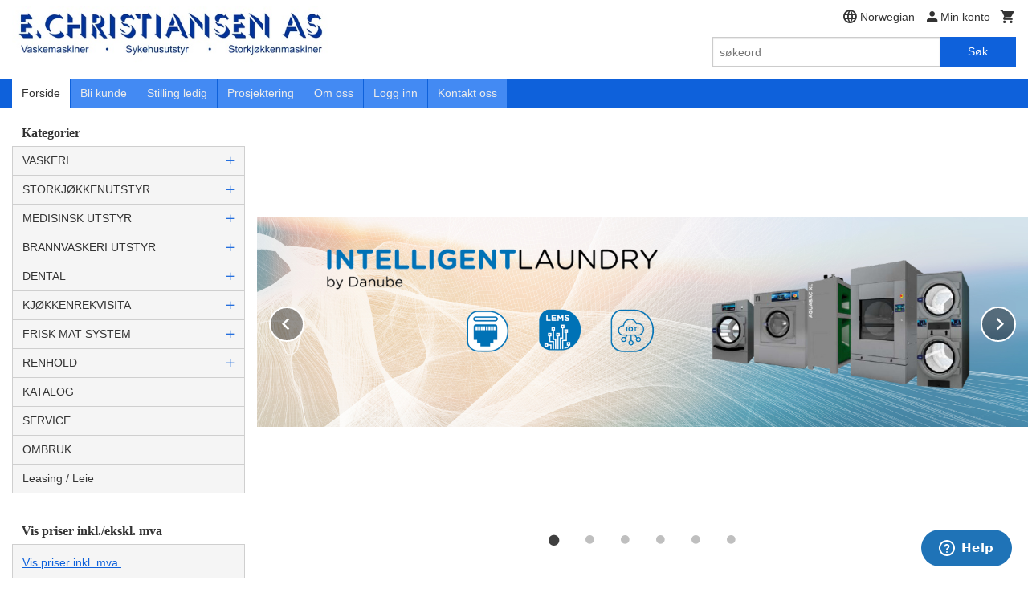

--- FILE ---
content_type: text/html
request_url: https://christiansen.no/
body_size: 22893
content:
<!DOCTYPE html>

<!--[if IE 7]>    <html class="lt-ie10 lt-ie9 lt-ie8 ie7 no-js flyout_menu" lang="no"> <![endif]-->
<!--[if IE 8]>    <html class="lt-ie10 lt-ie9 ie8 no-js flyout_menu" lang="no"> <![endif]-->
<!--[if IE 9]>    <html class="lt-ie10 ie9 no-js flyout_menu" lang="no"> <![endif]-->
<!--[if (gt IE 9)|!(IE)]><!--> <html class="no-js flyout_menu" lang="no"> <!--<![endif]-->

<head prefix="og: http://ogp.me/ns# fb: http://ogp.me/ns/fb# product: http://ogp.me/ns/product#">
    <meta http-equiv="Content-Type" content="text/html; charset=UTF-8">
    <meta http-equiv="X-UA-Compatible" content="IE=edge">
    
    <title>E Christiansen AS</title>

    <meta name="description" content="Storkjøkken, vaskerimaskiner, sykehusutstyr, Bekkenspyler, instrument vaskemaskiner, Vaskeri, vaskerimaskiner">

    <meta name="keywords" content="">

<meta name="csrf-token" content="sz8EAT45JZ3nR3QuEzWSH1pyxFrEWx58FY9vjdwX">    <link rel="shortcut icon" href="/favicon.ico">

            

    <meta property="og:title" content="E Christiansen AS">

<meta property="og:description" content="Storkjøkken, vaskerimaskiner, sykehusutstyr, Bekkenspyler, instrument vaskemaskiner, Vaskeri, vaskerimaskiner">

    <meta property="og:image" content="https://christiansen.no/bilder_diverse/7f5e64fef8594ca3c3300e40a8fff333-image.png">
    
<meta property="og:url" content="https://christiansen.no/">
<meta property="og:site_name" content="E Christiansen AS">
<meta property="og:locale" content="nb_NO"><!-- Pioneer scripts & style -->
<meta name="viewport" content="width=device-width, initial-scale=1.0, minimum-scale=1">
<!-- Android Lollipop theme support: http://updates.html5rocks.com/2014/11/Support-for-theme-color-in-Chrome-39-for-Android -->
<meta name="theme-color" content="#0E61DB">

<link href="/assets/themes/classic/css/classic.compiled.css?ver=1700044227" rel="preload" as="style">
<link href="/assets/themes/classic/css/classic.compiled.css?ver=1700044227" rel="stylesheet" type="text/css">


<script type="text/javascript" src="/assets/js/modernizr.min-dev.js"></script>
<script>
    window.FEATURES = (function() {
        var list = {"24ai":1,"24chat":1,"24nb":1,"8":1,"api":1,"blog":1,"boxpacker":1,"criteo":1,"discount":1,"dropshipping":1,"email_redesign":1,"facebook_dpa":1,"facebook_product_catalog":1,"fiken":1,"frontendfaq":1,"giftcard":1,"google_analytics_4":1,"google_shopping":1,"localization":1,"mailmojo":1,"mega_menu":1,"modal_cart":1,"newsletter":1,"om2_multihandling":1,"pickuppoints":1,"popup_module":1,"printnode":1,"product_image_slider":1,"product_management_2":1,"product_management_2_customize_layout":1,"slider":1,"snapchat":1,"stock_reminders":1,"text":1,"thumb_attribute_connection":1,"tripletex":1,"two":1,"two_search_api":1,"update_price_on_attribute_change":1,"users":1,"vipps_express":1,"webshop":1};

        return {
            get: function(name) { return name in list; }
        };
    })();

    if (window.FEATURES.get('facebook_dpa')) {
                facebook_dpa_id = "270254676";
            }

</script>

   

<!-- Global site tag (gtag.js) - Google Analytics -->
<script type="text/plain" data-category="analytics" async src="https://www.googletagmanager.com/gtag/js?id=G-82S7M9N0KV"></script>
<script type="text/plain" data-category="analytics">
  window.dataLayer = window.dataLayer || [];
  function gtag(){dataLayer.push(arguments);}
  gtag('js', new Date());

      gtag('config', 'G-6DMV0T33N2');
    gtag('config', 'G-82S7M9N0KV', {
      theme: 'classic',
      activeCheckout: 'kasse_two'
  });
</script>

<script>
    class Item {
        product = {};

        constructor(product) {
            this.product = product;
        }

        #setItemVariant() {
            this.product.item_variant = Array.from(document.querySelectorAll('div.product__attribute'))
                ?.reduce((previousValue, currentValue, currentIndex, array) => {
                    let selectOptions = Array.from(currentValue.children[1].children[0].children);

                    if (!selectOptions.some(option => option.tagName === 'OPTGROUP')) {
                        let attribute = currentValue.children[0].children[0].innerHTML;
                        let value = selectOptions.find(attributeValue => attributeValue.selected).innerHTML;

                        return previousValue += `${attribute}: ${value}${array.length && currentIndex !== array.length - 1 ? ', ' : ''}`;
                    }
                }, '');
        }

        #attachEventListeners() {
            document.querySelectorAll('select.js-attribute').forEach(selector => selector.addEventListener('change', () => this.#setItemVariant()));

            const buyProductButton = document.querySelector('button.js-product__buy-button');

            if (buyProductButton) {
                buyProductButton.addEventListener('click', () => {
                    gtag('event', 'add_to_cart', {
                        currency: 'NOK',
                        value: this.product.value,
                        items: [{ ...this.product, quantity: parseInt(document.getElementById('buy_count').value) }]
                    });
                });
            }

            const buyBundleButton = document.querySelector('button.js-bundle__buy-button');

            if (buyBundleButton) {
                buyBundleButton.addEventListener('click', () => {
                    gtag('event', 'add_to_cart', {
                        currency: 'NOK',
                        value: this.product.value,
                        items: [this.product]
                    });
                });
            }

            const wishListButton = document.querySelector('.product__wishlist-button:not(.disabled)');

            if (wishListButton) {
                wishListButton.addEventListener('click', () => {
                    gtag('event', 'add_to_wishlist', {
                        currency: 'NOK',
                        value: this.product.value,
                        items: [{ ...this.product, quantity: parseInt(document.getElementById('buy_count').value) }],
                    });
                });
            }
        }

        async initialize() {
            await this.#setItemVariant();
            this.#attachEventListeners();

            gtag('event', 'view_item', {
                currency: 'NOK',
                value: this.product.value,
                items: [this.product]
            });
        }
    }
</script>
<!-- Google Analytics -->
<script type="text/plain" data-category="analytics">

    (function (i, s, o, g, r, a, m) {
        i['GoogleAnalyticsObject'] = r;
        i[r] = i[r] || function () {
            (i[r].q = i[r].q || []).push(arguments)
        }, i[r].l = 1 * new Date();
        a = s.createElement(o),
            m = s.getElementsByTagName(o)[0];
        a.async = 1;
        a.src = g;
        m.parentNode.insertBefore(a, m)
    })(window, document, 'script', '//www.google-analytics.com/analytics.js', 'ga');

        ga('create', 'UA-122940983-1', 'auto');
        
    ga('create', 'UA-24343184-8', 'auto', '24nb');

        ga('24nb.send', 'pageview');

    
        ga('send', 'pageview');

    
    
</script>
<div id="sincos-sc"></div>

<script>
    window.SERVER_DATA={"checkoutUrl":"kasse_two","cartFullHeight":1,"languageId":"1","currency":"NOK","usesFreeShippingReminder":false,"freeShippingCutoff":"100000","useProductUpSell":false,"googleAnalytics4Enabled":true};
</script>
<script src="/js/slider-cart.js?v=b2cf874253b7a8c1bbe7f2dbd336acbb" type="text/javascript"></script>
<!-- Google Tag Manager -->
<script>(function(w,d,s,l,i){w[l]=w[l]||[];w[l].push({'gtm.start':
new Date().getTime(),event:'gtm.js'});var f=d.getElementsByTagName(s)[0],
j=d.createElement(s),dl=l!='dataLayer'?'&l='+l:'';j.async=true;j.src=
'https://www.googletagmanager.com/gtm.js?id='+i+dl;f.parentNode.insertBefore(j,f);
})(window,document,'script','dataLayer','GTM-NXHSJBQ');</script>
<!-- End Google Tag Manager -->

<!-- Google tag (gtag.js) -->
<script async src="https://www.googletagmanager.com/gtag/js?id=AW-956619259">
</script>
<script>
  window.dataLayer = window.dataLayer || [];
  function gtag(){dataLayer.push(arguments);}
  gtag('js', new Date());
  gtag('config', 'AW-956619259');
</script>
<link rel="stylesheet" href="/css/cookie_consent.css">
<script defer src="/js/cookie_consent.js"></script>
<script>
    window.dataLayer = window.dataLayer || [];
    function gtag(){dataLayer.push(arguments);}

    // Set default consent to 'denied' as a placeholder
    // Determine actual values based on your own requirements
    gtag('consent', 'default', {
        'ad_storage': 'denied',
        'ad_user_data': 'denied',
        'ad_personalization': 'denied',
        'analytics_storage': 'denied',
        'url_passthrough': 'denied'
    });

</script>

<script>

    window.addEventListener('load', function(){

        CookieConsent.run({
            cookie: {
                name: 'cookie_consent_cookie',
                domain: window.location.hostname,
                path: '/',
                expiresAfterDays: 30,
                sameSite: 'Lax'
            },
            disablePageInteraction: true,
            guiOptions: {
                consentModal: {
                    layout: 'box inline',
                    position: 'middle center',
                    equalWeightButtons: false,
                }
            },
            categories: {
                necessary: {
                    enabled: true,
                    readonly: true,
                },
                analytics: {},
                targeting: {}
            },
            language: {
                default: 'no',
                translations: {
                    no: {
                        consentModal: {
                            title: 'Vi bruker cookies!',
                            description: '<p>Vi benytter første- og tredjeparts cookies (informasjonskapsler).</p><br><br><p>Cookies bruker til: </p><br><ul style="padding-left:3px;"><li>Nødvendige funksjoner på nettsiden</li><li>Analyse og statistikk</li><li>Markedsføring som kan brukes for personlig tilpasning av annonser</li></ul><br><p>Velg “Godta alle” om du aksepterer vår bruk av cookie. Hvis du ønsker å endre på cookie-innstillingene, velg “La meg velge selv”.</p><br><p>Les mer om vår Cookie policy <a href="/side/cookies">her.</a></p>',
                            acceptAllBtn: 'Godta alle',
                            acceptNecessaryBtn: 'Godta kun nødvendige',
                            showPreferencesBtn: 'La meg velge selv',
                        },
                        preferencesModal: {
                            title: 'Innstillinger',
                            acceptAllBtn: 'Godta alle',
                            acceptNecessaryBtn: 'Godta kun nødvendige',
                            savePreferencesBtn: 'Lagre og godta innstillinger',
                            closeIconLabel: 'Lukk',
                            sections: [
                                {
                                    title: 'Bruk av cookies 📢',
                                    description: 'Vi bruker cookies for å sikre deg en optimal opplevelse i nettbutikken vår. Noen cookies er påkrevd for at nettbutikken skal fungere. Les mer om vår <a href="/side/sikkerhet_og_personvern" class="cc-link">personvernerklæring</a>.'
                                },
                                {
                                    title: 'Helt nødvendige cookies',
                                    description: 'Cookies som er helt nødvendig for at nettbutikken skal fungere. Man får ikke handlet i nettbutikken uten disse.',
                                },
                                {
                                    title: 'Cookies rundt analyse og oppsamling av statistikk',
                                    description: 'Cookie som lagrer anonym statistikk av besøkende i nettbutikken. Disse brukes av nettbutikkeier for å lære seg mer om hvem publikummet sitt er.',
                                    linkedCategory: 'analytics'
                                },
                                {
                                    title: 'Cookies rundt markedsføring og retargeting',
                                    description: 'Cookies som samler informasjon om din bruk av nettsiden slik at markedsføring kan tilpasses deg.',
                                    linkedCategory: 'targeting'
                                },
                                {
                                    title: 'Mer informasjon',
                                    description: 'Ved spørsmål om vår policy rundt cookies og dine valg, ta gjerne kontakt med oss på <a href="mailto:post@christiansen.no">post@christiansen.no</a>.'
                                }
                            ]
                        }
                    }
                }
            }
        });
    });
</script>

<script type="text/plain" data-category="targeting">
    window.dataLayer = window.dataLayer || [];
    function gtag(){ dataLayer.push(arguments); }
    gtag('consent', 'update', {
        'ad_storage': 'granted',
        'ad_user_data': 'granted',
        'ad_personalization': 'granted'
    });
</script>

<script type="text/plain" data-category="analytics">
    window.dataLayer = window.dataLayer || [];
    function gtag(){ dataLayer.push(arguments); }
    gtag('consent', 'update', {
        'analytics_storage': 'granted',
        'url_passthrough': 'granted'
    });
</script>

            <meta name="google-site-verification" content="LUI3XIq8Ggd9uAisf5aH3KoUIow6-zMfaqfX1x8V6Gg" /></head>

<body class="frontpage">

    <a href="#main-content" class="sr-only">Gå til innholdet</a>

<div id="outer-wrap">
    <div id="inner-wrap" class="content-wrapper">

                                        <header id="top" role="banner" class="header-row">
    <div id="logo-row" class="header-bg">
    <div class="row">
        <div class="small-5 medium-4 columns">
            <div id="logo" class="logo-wrapper">
    <a href="https://christiansen.no/" class="neutral-link">

        
            <span class="vertical-pos-helper"></span><img src="/bilder_diverse/1584432725_scaled.jpg" alt="Storkjøkken, vaskerimaskiner, sykehusutstyr, Bekkenspyler, instrument vaskemaskiner, Vaskeri, vaskerimaskiner" class="logo-img">

        
    </a>
</div>
        </div>
        <div class="small-7 medium-8 columns hide-for-print utilities">
            <div class="row">
                <div class="columns">
                    <ul class="nav--horizontal--right utils-nav" id="tools-nav">
                                                                                    <li class="utils-nav__item language-select">
                                    <form name="velg_spraak" method="post" class="setting__form" action="https://christiansen.no/">

    <a href="#language-show" id="language-close" class="setting__button neutral-link"><i class="icon-close"></i><span>Norwegian</span></a>
    <a href="#language-close" id="language-show" class="setting__button neutral-link"><i class="icon-language"></i><span>Norwegian</span></a>

    <div class="setting__select" id="language">
        <select name="velg_spraak" id="choose-langauge">
                            <option value="1" selected>Norwegian</option>
                            <option value="2">English</option>
                    </select>

        <input type="submit" value="Ok" class="button small primary-color-bg">
    </div>

</form>                                </li>
                                                                                                        <li class="utils-nav__item">
                            <a href="/konto" class="neutral-link setting__button">
                                <i class="icon icon-person icon-large"></i><span>Min konto</span>
                            </a>
                        </li>
                        <li class="utils-nav__item">
                            <div class="cart-and-checkout right ">
    <a href="https://christiansen.no/kasse" class="neutral-link cart-button cart-button--empty">
        <i class="icon-shopping-cart cart-button__icon icon-large"></i><span class="cart-button__text">Handlevogn</span>
        <span class="cart-button__quantity">0</span>
        <span class="cart-button__sum">0,00</span>
        <span class="cart-button__currency">NOK</span>
    </a>

    <a href="https://christiansen.no/kasse" class="button show-for-medium-up checkout-button call-to-action-color-bg">Kasse <i class="icon-chevron-right cart-icon icon-large"></i></a>
</div>                        </li>
                    </ul>
                </div>
            </div>
            <div class="row show-for-large-up">
                <div class="columns">
                    <div class="header__search__wrapper">
                        <form action="https://christiansen.no/search" accept-charset="UTF-8" method="get" class="js-product-search-form" autocomplete="off">    <div class="row collapse postfix-radius">
        <div class="small-9 columns product-search">
            
<input type="text" name="q" value="" id="search-box__input" tabindex="0" maxlength="80" class="inputfelt_sokproduktmarg" placeholder="søkeord"  />
    <input type="submit" class="search-box__submit button small primary-color-bg hidden"  value="Søk"/>


    <div class="js-product-search-results product-search-results is-hidden">
        <p class="js-product-search__no-hits product-search__no-hits is-hidden">Ingen treff</p>
        <div class="js-product-search__container product-search__container is-hidden"></div>
        <p class="js-product-search__extra-hits product-search__extra-hits is-hidden">
            <a href="#" class="themed-nav">&hellip;vis flere treff (<span class="js-product-search__num-extra-hits"></span>)</a>
        </p>
    </div>
        </div>
        <div class="small-3 columns">
            <button type="submit" tabindex="0" class="button postfix js-product-search-submit primary-color-bg">Søk</button>
        </div>
    </div>
</form>                    </div>
                </div>
            </div>
        </div>
    </div>
</div></header>

<div id="about-menu-row" class="navigation-bg show-for-large-up">
    <div class="row">
        <div class="columns about-menu">
            <ul class="nav--horizontal about-menu">
                    <li class="nav__item  current">
            <a href="/" class="current neutral-link">Forside</a>
        </li>
                    <li class="nav__item  ">
            <a href="/kunde" class=" neutral-link">Bli kunde</a>
        </li>
                    <li class="nav__item  ">
            <a href="/sider/stilling-ledig" class=" neutral-link">Stilling ledig</a>
        </li>
                    <li class="nav__item  ">
            <a href="/sider/prosjektering" class=" neutral-link">Prosjektering</a>
        </li>
                    <li class="nav__item  ">
            <a href="/sider/om-oss" class=" neutral-link">Om oss</a>
        </li>
                    <li class="nav__item  login_btn">
            <a href="/kunde/logginn" class="login_btn neutral-link">Logg inn</a>
        </li>
                    <li class="nav__item  login_btn is-hidden">
            <a href="/kunde/loggut" class="login_btn is-hidden neutral-link">Logg ut</a>
        </li>
                    <li class="nav__item  ">
            <a href="/side/kontakt_oss" class=" neutral-link">Kontakt oss</a>
        </li>
    </ul>        </div>
    </div>
</div>

<nav id="nav-compact" class="navigation-bg main-nav nav-compact hide-for-large-up hide-for-print">
    <div class="row">
        <div class="columns">
            <ul class="main-nav__top-level">
                <li class="left main-nav__item level-0">
                    <a id="nav-open-btn" href="#nav"><i class="icon-menu icon-large"></i> Meny</a>
                </li>
                <li class="right main-nav__item level-0">
                        <form action="https://christiansen.no/search" accept-charset="UTF-8" method="get" class="search-box__container" autocomplete="off">        
<input type="text" name="q" value="" id="search-box__input--small" tabindex="0" maxlength="80" class="inputfelt_sokproduktmarg search-box__input" placeholder="søkeord"  />
    <input type="submit" class="search-box__submit button small primary-color-bg hidden"  value="Søk"/>

    <label for="search-box__input--small" class="search-box__label"><span class="icon-search icon-large"></span></label>
        <input type="submit" id="search-submit">
    </form>                </li>
            </ul>
        </div>
    </div>
</nav><nav id="nav" class="navigation-bg main-nav nav-offcanvas js-arrow-key-nav hide-for-print" role="navigation">
    <div class="block row">
        <div class="columns"> 
            <h2 class="block-title nav-offcanvas__title">Produkter</h2>
                        <ul id="main-menu" class="sm main-nav__list level-0" data-mer="Mer">
<li class="main-nav__item level-0 current"><a class="main-nav__frontpage-link" href="https://christiansen.no">Forside</a></li><li class="main-nav__item parent level-0"><a href="/butikk/vaskeri" >VASKERI</a><ul class="main-nav__submenu level-1" data-mer="Mer">
<li class="main-nav__item parent level-1"><a href="/butikk/vaskeri/vaskerimaskiner" >Vaskerimaskiner </a><ul class="main-nav__submenu level-2" data-mer="Mer">
<li class="main-nav__item level-2"><a href="/butikk/vaskeri/vaskerimaskiner/hoytsentrifugerende" >Høytsentrifugerende </a></li><li class="main-nav__item level-2"><a href="/butikk/vaskeri/vaskerimaskiner/lavtsentrifugerende" >Normalsentrifugerende </a></li><li class="main-nav__item level-2"><a href="/butikk/vaskeri/vaskerimaskiner/tilbehor-til-vaskemaskiner" >Tilbehør til vaskemaskiner </a></li></ul>
</li><li class="main-nav__item level-1"><a href="/butikk/vaskeri/barrierevaskemaskiner" >Barrierevaskemaskiner</a></li><li class="main-nav__item parent level-1"><a href="/butikk/vaskeri/torketrommel" >Tørketrommel</a><ul class="main-nav__submenu level-2" data-mer="Mer">
<li class="main-nav__item level-2"><a href="/butikk/vaskeri/torketrommel/gold" >GOLD</a></li><li class="main-nav__item level-2"><a href="/butikk/vaskeri/torketrommel/silver" >SILVER </a></li><li class="main-nav__item level-2"><a href="/butikk/vaskeri/torketrommel/bronse" >BRONSE </a></li><li class="main-nav__item level-2"><a href="/butikk/vaskeri/torketrommel/basic" >BASIC </a></li><li class="main-nav__item level-2"><a href="/butikk/vaskeri/torketrommel/profesjonell" >Profesjonell</a></li></ul>
</li><li class="main-nav__item level-1"><a href="/butikk/vaskeri/ruller" >Ruller</a></li><li class="main-nav__item level-1"><a href="/butikk/vaskeri/brettemaskiner" >Brettemaskiner</a></li><li class="main-nav__item parent level-1"><a href="/butikk/vaskeri/vaskeror" >Industri vaskemaskiner </a><ul class="main-nav__submenu level-2" data-mer="Mer">
<li class="main-nav__item level-2"><a href="/butikk/vaskeri/vaskeror/vaskeror-1" >Vaskerør </a></li><li class="main-nav__item level-2"><a href="/butikk/vaskeri/vaskeror/uthentings-system" >Uthentings system</a></li><li class="main-nav__item level-2"><a href="/butikk/vaskeri/vaskeror/vaske-og-sentrifugemaskiner" >Vaske- og sentrifugemaskiner</a></li></ul>
</li><li class="main-nav__item level-1"><a href="/butikk/vaskeri/torkeskap" >Tørkeskap </a></li><li class="main-nav__item level-1"><a href="/butikk/vaskeri/betalingssystem" >Betalingssystem </a></li><li class="main-nav__item parent level-1"><a href="/butikk/vaskeri/traller-og-vogner" >Tilbehør</a><ul class="main-nav__submenu level-2" data-mer="Mer">
<li class="main-nav__item level-2"><a href="/butikk/vaskeri/traller-og-vogner/tralle-for-vate-klaer" >Tøy-/Liftvogner</a></li><li class="main-nav__item level-2"><a href="/butikk/vaskeri/traller-og-vogner/tralle-for-torre-tekstiler" >Tralle for tørre tekstiler </a></li><li class="main-nav__item level-2"><a href="/butikk/vaskeri/traller-og-vogner/transport-traller" >Distribusjonsvogner</a></li><li class="main-nav__item level-2"><a href="/butikk/vaskeri/traller-og-vogner/romservice-vogn-og-stativ" >Romservice vogn og stativ</a></li><li class="main-nav__item level-2"><a href="/butikk/vaskeri/traller-og-vogner/innpakningsmaskiner" >Innpakningsmaskiner</a></li></ul>
</li><li class="main-nav__item level-1"><a href="/butikk/vaskeri/kjemi" >Kjemi</a></li></ul>
</li><li class="main-nav__item parent level-0"><a href="/butikk/storkjokkenutstyr" >STORKJØKKENUTSTYR</a><ul class="main-nav__submenu level-1" data-mer="Mer">
<li class="main-nav__item parent level-1"><a href="/butikk/storkjokkenutstyr/kombidampere" >Kombidampere </a><ul class="main-nav__submenu level-2" data-mer="Mer">
<li class="main-nav__item level-2"><a href="/butikk/storkjokkenutstyr/kombidampere/lainox" >Lainox </a></li><li class="main-nav__item level-2"><a href="/butikk/storkjokkenutstyr/kombidampere/giorik" >GIORIK</a></li><li class="main-nav__item level-2"><a href="/butikk/storkjokkenutstyr/kombidampere/moduline" >Moduline</a></li><li class="main-nav__item level-2"><a href="/butikk/storkjokkenutstyr/kombidampere/alphatech" >Alphatech </a></li><li class="main-nav__item level-2"><a href="/butikk/storkjokkenutstyr/kombidampere/ekstra-utstyr" >Ekstra utstyr</a></li></ul>
</li><li class="main-nav__item parent level-1"><a href="/butikk/storkjokkenutstyr/oppvaskmaskiner" >Oppvaskmaskiner </a><ul class="main-nav__submenu level-2" data-mer="Mer">
<li class="main-nav__item level-2"><a href="/butikk/storkjokkenutstyr/oppvaskmaskiner/underbenk-oppvask" >Underbenk oppvask </a></li><li class="main-nav__item level-2"><a href="/butikk/storkjokkenutstyr/oppvaskmaskiner/hette-oppvask" >Hette oppvask </a></li><li class="main-nav__item level-2"><a href="/butikk/storkjokkenutstyr/oppvaskmaskiner/skrubb-oppvask" >Grovoppvask</a></li><li class="main-nav__item level-2"><a href="/butikk/storkjokkenutstyr/oppvaskmaskiner/granuloppvaskmaskinen" >Granuloppvaskmaskinen </a></li><li class="main-nav__item level-2"><a href="/butikk/storkjokkenutstyr/oppvaskmaskiner/tunell-oppvask" >Tunell oppvask </a></li><li class="main-nav__item level-2"><a href="/butikk/storkjokkenutstyr/oppvaskmaskiner/tilbehor-1" >Tilbehør</a></li></ul>
</li><li class="main-nav__item parent level-1"><a href="/butikk/storkjokkenutstyr/kokegryter" >Kokegryter </a><ul class="main-nav__submenu level-2" data-mer="Mer">
<li class="main-nav__item level-2"><a href="/butikk/storkjokkenutstyr/kokegryter/kokegryter-1" >Kokegryter</a></li><li class="main-nav__item level-2"><a href="/butikk/storkjokkenutstyr/kokegryter/tilbehor-2" >Tilbehør</a></li><li class="main-nav__item level-2"><a href="/butikk/storkjokkenutstyr/kokegryter/forbruksvarer" >Forbruksvarer</a></li></ul>
</li><li class="main-nav__item parent level-1"><a href="/butikk/storkjokkenutstyr/kok-steke-og-bakeutstyr" >Kok og stekeutstyr </a><ul class="main-nav__submenu level-2" data-mer="Mer">
<li class="main-nav__item level-2"><a href="/butikk/storkjokkenutstyr/kok-steke-og-bakeutstyr/stekebord" >Stekebord</a></li><li class="main-nav__item level-2"><a href="/butikk/storkjokkenutstyr/kok-steke-og-bakeutstyr/koketopper" >Koketopper </a></li><li class="main-nav__item level-2"><a href="/butikk/storkjokkenutstyr/kok-steke-og-bakeutstyr/induksjon" >Induksjon</a></li><li class="main-nav__item level-2"><a href="/butikk/storkjokkenutstyr/kok-steke-og-bakeutstyr/komfyr" >Komfyr</a></li></ul>
</li><li class="main-nav__item level-1"><a href="/butikk/storkjokkenutstyr/pizza-ovn-1" >Pizza ovn </a></li><li class="main-nav__item level-1"><a href="/butikk/storkjokkenutstyr/blasekjole" >Blåsekjøle</a></li><li class="main-nav__item parent level-1"><a href="/butikk/storkjokkenutstyr/kaffemaskiner" >Kaffetrakter</a><ul class="main-nav__submenu level-2" data-mer="Mer">
<li class="main-nav__item level-2"><a href="/butikk/storkjokkenutstyr/kaffemaskiner/containertraktere" >Kontainertraktere</a></li><li class="main-nav__item level-2"><a href="/butikk/storkjokkenutstyr/kaffemaskiner/kolbetraktere" >Kolbetraktere </a></li><li class="main-nav__item level-2"><a href="/butikk/storkjokkenutstyr/kaffemaskiner/espresso" >Espresso</a></li><li class="main-nav__item level-2"><a href="/butikk/storkjokkenutstyr/kaffemaskiner/friskbryggere" >Friskbryggere</a></li><li class="main-nav__item level-2"><a href="/butikk/storkjokkenutstyr/kaffemaskiner/kaldt-vann" >Kaldt vann</a></li><li class="main-nav__item level-2"><a href="/butikk/storkjokkenutstyr/kaffemaskiner/filtermaskiner" >Filtermaskiner </a></li><li class="main-nav__item level-2"><a href="/butikk/storkjokkenutstyr/kaffemaskiner/helautomatiske-kaffemaskiner" >Helautomatiske kaffemaskiner</a></li><li class="main-nav__item level-2"><a href="/butikk/storkjokkenutstyr/kaffemaskiner/tilbehor" >Tilbehør </a></li></ul>
</li><li class="main-nav__item parent level-1"><a href="/butikk/storkjokkenutstyr/kjole-og-frys" >Kjølerom og Fryserom</a><ul class="main-nav__submenu level-2" data-mer="Mer">
<li class="main-nav__item level-2"><a href="/butikk/storkjokkenutstyr/kjole-og-frys/kjole-og-fryserom" >Kjøle og fryserom</a></li><li class="main-nav__item level-2"><a href="/butikk/storkjokkenutstyr/kjole-og-frys/industri-paneler" >Industri paneler </a></li><li class="main-nav__item level-2"><a href="/butikk/storkjokkenutstyr/kjole-og-frys/industriporter" >Industriporter</a></li><li class="main-nav__item level-2"><a href="/butikk/storkjokkenutstyr/kjole-og-frys/kjoleenheter" >Kjøleenheter</a></li><li class="main-nav__item level-2"><a href="/butikk/storkjokkenutstyr/kjole-og-frys/tilbehor-3" >Tilbehør</a></li></ul>
</li><li class="main-nav__item parent level-1"><a href="/butikk/storkjokkenutstyr/kjoleskap" >Kjøleskap og fryseskap </a><ul class="main-nav__submenu level-2" data-mer="Mer">
<li class="main-nav__item level-2"><a href="/butikk/storkjokkenutstyr/kjoleskap/fryseskap" >Fryseskap</a></li><li class="main-nav__item level-2"><a href="/butikk/storkjokkenutstyr/kjoleskap/kjoleskap-1" >Kjøleskap </a></li><li class="main-nav__item level-2"><a href="/butikk/storkjokkenutstyr/kjoleskap/frysedisk" >Frysedisk</a></li><li class="main-nav__item level-2"><a href="/butikk/storkjokkenutstyr/kjoleskap/kjole-benk" >Kjøle benk </a></li></ul>
</li><li class="main-nav__item level-1"><a href="/butikk/storkjokkenutstyr/kjoledisker" >Frys, Kjøl og varmdisker</a></li><li class="main-nav__item level-1"><a href="/butikk/storkjokkenutstyr/rustfrie-stalprodukter" >Rustfrie stålprodukter</a></li><li class="main-nav__item level-1"><a href="/butikk/storkjokkenutstyr/mat-servering-og-transport" >Transport varme, kjøl og nøytral - Skap </a></li><li class="main-nav__item parent level-1"><a href="/butikk/storkjokkenutstyr/smautstyr" >Små elektrisk </a><ul class="main-nav__submenu level-2" data-mer="Mer">
<li class="main-nav__item level-2"><a href="/butikk/storkjokkenutstyr/smautstyr/brodskjaerer" >Brødskjærer </a></li><li class="main-nav__item level-2"><a href="/butikk/storkjokkenutstyr/smautstyr/stavmikser" >Stavmikser</a></li><li class="main-nav__item level-2"><a href="/butikk/storkjokkenutstyr/smautstyr/skjaeremaskiner" >Skjæremaskiner </a></li><li class="main-nav__item level-2"><a href="/butikk/storkjokkenutstyr/smautstyr/hurtighakkere" >Hurtighakkere</a></li><li class="main-nav__item level-2"><a href="/butikk/storkjokkenutstyr/smautstyr/sous-vide-koker" >Sous-vide koker </a></li><li class="main-nav__item level-2"><a href="/butikk/storkjokkenutstyr/smautstyr/gronnsakskutter" >Grønnsakskutter </a></li><li class="main-nav__item level-2"><a href="/butikk/storkjokkenutstyr/smautstyr/mat-mikser" >Mat mikser </a></li><li class="main-nav__item level-2"><a href="/butikk/storkjokkenutstyr/smautstyr/blender" >Blender</a></li><li class="main-nav__item level-2"><a href="/butikk/storkjokkenutstyr/smautstyr/polsekoker" >Pølsekoker</a></li><li class="main-nav__item level-2"><a href="/butikk/storkjokkenutstyr/smautstyr/pizza-ovn" >Pizza ovn </a></li><li class="main-nav__item level-2"><a href="/butikk/storkjokkenutstyr/smautstyr/gyro-kebab-grill" >Gyro / Kebab grill </a></li><li class="main-nav__item level-2"><a href="/butikk/storkjokkenutstyr/smautstyr/loftevogn" >Løftevogn </a></li><li class="main-nav__item level-2"><a href="/butikk/storkjokkenutstyr/smautstyr/vann-bad" >Vann bad </a></li><li class="main-nav__item level-2"><a href="/butikk/storkjokkenutstyr/smautstyr/induksjonskomfyr" > Induksjonskomfyr</a></li><li class="main-nav__item level-2"><a href="/butikk/storkjokkenutstyr/smautstyr/riskoker" >Riskoker</a></li><li class="main-nav__item level-2"><a href="/butikk/storkjokkenutstyr/smautstyr/mikrobolgeovn" >Mikrobølgeovn</a></li><li class="main-nav__item level-2"><a href="/butikk/storkjokkenutstyr/smautstyr/vaffeljern" >vaffeljern</a></li><li class="main-nav__item level-2"><a href="/butikk/storkjokkenutstyr/smautstyr/konveksjonsovn" >Konveksjonsovn</a></li><li class="main-nav__item level-2"><a href="/butikk/storkjokkenutstyr/smautstyr/planetarisk-mikser" >Planetarisk mikser</a></li><li class="main-nav__item level-2"><a href="/butikk/storkjokkenutstyr/smautstyr/dehydrator" >Dehydrator</a></li><li class="main-nav__item level-2"><a href="/butikk/storkjokkenutstyr/smautstyr/varme-plate" >Varme plate </a></li><li class="main-nav__item level-2"><a href="/butikk/storkjokkenutstyr/smautstyr/kjokkenvektkjokkenvekt" >Kjøkkenvekt</a></li><li class="main-nav__item level-2"><a href="/butikk/storkjokkenutstyr/smautstyr/drinks-bar-utstyr" >Bar & festival utstyr </a></li></ul>
</li><li class="main-nav__item level-1"><a href="/butikk/storkjokkenutstyr/vinskap" >Vinskap</a></li><li class="main-nav__item level-1"><a href="/butikk/storkjokkenutstyr/isbitmaskin" >Isbitmaskin</a></li><li class="main-nav__item level-1"><a href="/butikk/storkjokkenutstyr/avtrekkshette" >Avtrekkshette</a></li><li class="main-nav__item level-1"><a href="/butikk/storkjokkenutstyr/rekvisita" >Rekvisita</a></li></ul>
</li><li class="main-nav__item parent level-0"><a href="/butikk/skyllerom-bad-og-helse" >MEDISINSK UTSTYR</a><ul class="main-nav__submenu level-1" data-mer="Mer">
<li class="main-nav__item level-1"><a href="/butikk/skyllerom-bad-og-helse/bekkenvasker" >Bekkenspyler</a></li><li class="main-nav__item parent level-1"><a href="/butikk/skyllerom-bad-og-helse/instrument-vasker" >Instrumentvasker</a><ul class="main-nav__submenu level-2" data-mer="Mer">
<li class="main-nav__item level-2"><a href="/butikk/skyllerom-bad-og-helse/instrument-vasker/60-cm-vaskedesinfektor" >60 cm vaskedesinfektor</a></li><li class="main-nav__item level-2"><a href="/butikk/skyllerom-bad-og-helse/instrument-vasker/90-cm-vaskedesinfektor" > 90 cm vaskedesinfektor</a></li><li class="main-nav__item level-2"><a href="/butikk/skyllerom-bad-og-helse/instrument-vasker/store-vaskedesinfektor" >Store vaskedesinfektor</a></li><li class="main-nav__item level-2"><a href="/butikk/skyllerom-bad-og-helse/instrument-vasker/profesjonelle-glassvaskere" >Profesjonelle glassvaskere</a></li></ul>
</li><li class="main-nav__item level-1"><a href="/butikk/skyllerom-bad-og-helse/destruksjonsmaskin" >Destruksjonsmaskin</a></li><li class="main-nav__item level-1"><a href="/butikk/skyllerom-bad-og-helse/skyllerom" >Bekkeskap</a></li><li class="main-nav__item level-1"><a href="/butikk/skyllerom-bad-og-helse/helse-og-laboratorium" >Medisinsk utstyr </a></li><li class="main-nav__item level-1"><a href="/butikk/skyllerom-bad-og-helse/overflatedesinfeksjonsapplikat" >Overflatedesinfektor</a></li><li class="main-nav__item level-1"><a href="/butikk/skyllerom-bad-og-helse/tilbehor-til-dekontaminatorer" >Tilbehør til dekontaminatorer</a></li><li class="main-nav__item level-1"><a href="/butikk/skyllerom-bad-og-helse/medisinkjoleskap" >Medisinkjøleskap </a></li><li class="main-nav__item level-1"><a href="/butikk/skyllerom-bad-og-helse/ultra-frysere-860c" >Ultra frysere -86°C</a></li><li class="main-nav__item level-1"><a href="/butikk/skyllerom-bad-og-helse/bade-kar-og-vogn" >Bade-kar og vogn </a></li><li class="main-nav__item level-1"><a href="/butikk/skyllerom-bad-og-helse/dekontaminatormidler" >Dekontaminatormidler</a></li></ul>
</li><li class="main-nav__item parent level-0"><a href="/butikk/brannvaskeri-utstyr" >BRANNVASKERI UTSTYR </a><ul class="main-nav__submenu level-1" data-mer="Mer">
<li class="main-nav__item level-1"><a href="/butikk/brannvaskeri-utstyr/barrierevaskemaskiner-1" >Barrierevaskemaskiner</a></li><li class="main-nav__item level-1"><a href="/butikk/brannvaskeri-utstyr/utstyrsvasker" >Utstyrsvasker </a></li><li class="main-nav__item level-1"><a href="/butikk/brannvaskeri-utstyr/torketrommel-1" >Tørketrommel</a></li><li class="main-nav__item parent level-1"><a href="/butikk/brannvaskeri-utstyr/torkeskap-1" >Tørkeskap </a><ul class="main-nav__submenu level-2" data-mer="Mer">
<li class="main-nav__item level-2"><a href="/butikk/brannvaskeri-utstyr/torkeskap-1/econ" >Econ</a></li><li class="main-nav__item level-2"><a href="/butikk/brannvaskeri-utstyr/torkeskap-1/primus" >Primus</a></li><li class="main-nav__item level-2"><a href="/butikk/brannvaskeri-utstyr/torkeskap-1/tantum" >Tantum</a></li></ul>
</li><li class="main-nav__item level-1"><a href="/butikk/brannvaskeri-utstyr/skovasker" >Skovasker </a></li><li class="main-nav__item level-1"><a href="/butikk/brannvaskeri-utstyr/oppvaskkum" >Oppvaskkum</a></li><li class="main-nav__item parent level-1"><a href="/butikk/brannvaskeri-utstyr/vask-kjemi" >Vask/kjemi</a><ul class="main-nav__submenu level-2" data-mer="Mer">
<li class="main-nav__item level-2"><a href="/butikk/brannvaskeri-utstyr/vask-kjemi/for-maskinvask" >For maskinvask</a></li></ul>
</li></ul>
</li><li class="main-nav__item parent level-0"><a href="/butikk/dental" >DENTAL</a><ul class="main-nav__submenu level-1" data-mer="Mer">
<li class="main-nav__item level-1"><a href="/butikk/dental/vaskedekontaminatorer" >Vaskedekontaminatorer</a></li><li class="main-nav__item level-1"><a href="/butikk/dental/sveisemaskiner" >Sveisemaskiner</a></li><li class="main-nav__item level-1"><a href="/butikk/dental/ultralydsbad" >Ultralydsbad </a></li><li class="main-nav__item level-1"><a href="/butikk/dental/vaskemidler" >Vaskemidler</a></li><li class="main-nav__item level-1"><a href="/butikk/dental/dental-innredning" >Dental Innredning </a></li><li class="main-nav__item level-1"><a href="/butikk/dental/tilbehor-til-dekontaminatorer-1" >Tilbehør til dekontaminatorer</a></li></ul>
</li><li class="main-nav__item parent level-0"><a href="/butikk/smautstyr" >KJØKKENREKVISITA</a><ul class="main-nav__submenu level-1" data-mer="Mer">
<li class="main-nav__item parent level-1"><a href="/butikk/smautstyr/glass" >Glass</a><ul class="main-nav__submenu level-2" data-mer="Mer">
<li class="main-nav__item level-2"><a href="/butikk/smautstyr/glass/wmf-firstglass" >WMF firstglass </a></li><li class="main-nav__item level-2"><a href="/butikk/smautstyr/glass/princessa-herdet-glass" >Princessa - herdet glass</a></li><li class="main-nav__item level-2"><a href="/butikk/smautstyr/glass/casablanca" >Casablanca </a></li><li class="main-nav__item level-2"><a href="/butikk/smautstyr/glass/granity" >Granity </a></li><li class="main-nav__item level-2"><a href="/butikk/smautstyr/glass/iskrem-glass" >Iskrem glass</a></li></ul>
</li><li class="main-nav__item parent level-1"><a href="/butikk/smautstyr/bestikk" >Bestikk</a><ul class="main-nav__submenu level-2" data-mer="Mer">
<li class="main-nav__item level-2"><a href="/butikk/smautstyr/bestikk/biffbestikk" >Biffbestikk</a></li><li class="main-nav__item level-2"><a href="/butikk/smautstyr/bestikk/billy" >Billy</a></li><li class="main-nav__item level-2"><a href="/butikk/smautstyr/bestikk/victoria" >Victoria</a></li><li class="main-nav__item level-2"><a href="/butikk/smautstyr/bestikk/venedig" >Venedig</a></li><li class="main-nav__item level-2"><a href="/butikk/smautstyr/bestikk/swing" >Swing</a></li><li class="main-nav__item level-2"><a href="/butikk/smautstyr/bestikk/square" >Square</a></li><li class="main-nav__item level-2"><a href="/butikk/smautstyr/bestikk/signum" >Signum</a></li><li class="main-nav__item level-2"><a href="/butikk/smautstyr/bestikk/opera" >Opera</a></li><li class="main-nav__item level-2"><a href="/butikk/smautstyr/bestikk/ludvig" >Ludvig</a></li><li class="main-nav__item level-2"><a href="/butikk/smautstyr/bestikk/ibis" >Ibis</a></li><li class="main-nav__item level-2"><a href="/butikk/smautstyr/bestikk/glabo" >Glabo</a></li><li class="main-nav__item level-2"><a href="/butikk/smautstyr/bestikk/flair" >Flair</a></li><li class="main-nav__item level-2"><a href="/butikk/smautstyr/bestikk/chippendale" >Chippendale</a></li><li class="main-nav__item level-2"><a href="/butikk/smautstyr/bestikk/bistro" >Bistro</a></li><li class="main-nav__item level-2"><a href="/butikk/smautstyr/bestikk/baguette" >Baguette</a></li><li class="main-nav__item level-2"><a href="/butikk/smautstyr/bestikk/arthur" >Arthur</a></li><li class="main-nav__item level-2"><a href="/butikk/smautstyr/bestikk/arabella" >Arabella</a></li></ul>
</li><li class="main-nav__item parent level-1"><a href="/butikk/smautstyr/yaxell" >Yaxell</a><ul class="main-nav__submenu level-2" data-mer="Mer">
<li class="main-nav__item level-2"><a href="/butikk/smautstyr/yaxell/gou" >Gou</a></li><li class="main-nav__item level-2"><a href="/butikk/smautstyr/yaxell/super-gou" >Super Gou</a></li><li class="main-nav__item level-2"><a href="/butikk/smautstyr/yaxell/dragon-fusion" >Dragon Fusion</a></li><li class="main-nav__item level-2"><a href="/butikk/smautstyr/yaxell/ypsilon-193-lag" >Ypsilon (193 lag)</a></li><li class="main-nav__item level-2"><a href="/butikk/smautstyr/yaxell/zen" >Zen</a></li><li class="main-nav__item level-2"><a href="/butikk/smautstyr/yaxell/knivmappe" >Knivmapper</a></li><li class="main-nav__item level-2"><a href="/butikk/smautstyr/yaxell/sleipere-og-stein" >Sleipere og stein </a></li></ul>
</li><li class="main-nav__item parent level-1"><a href="/butikk/smautstyr/porselen" >Porselen  </a><ul class="main-nav__submenu level-2" data-mer="Mer">
<li class="main-nav__item level-2"><a href="/butikk/smautstyr/porselen/banquet" >Banquet</a></li><li class="main-nav__item level-2"><a href="/butikk/smautstyr/porselen/carbon" >Karbon </a></li><li class="main-nav__item level-2"><a href="/butikk/smautstyr/porselen/barista" >Barista</a></li><li class="main-nav__item level-2"><a href="/butikk/smautstyr/porselen/ska" >Ska</a></li><li class="main-nav__item level-2"><a href="/butikk/smautstyr/porselen/metroplis" >Metroplis </a></li><li class="main-nav__item level-2"><a href="/butikk/smautstyr/porselen/delta" >Delta</a></li><li class="main-nav__item level-2"><a href="/butikk/smautstyr/porselen/kopper-og-krus" >Kopper og krus </a></li><li class="main-nav__item level-2"><a href="/butikk/smautstyr/porselen/kantiner-og-boller" >Kantiner og boller </a></li><li class="main-nav__item level-2"><a href="/butikk/smautstyr/porselen/polycarbonat" >Polycarbonat </a></li></ul>
</li><li class="main-nav__item parent level-1"><a href="/butikk/smautstyr/lager-og-transport" >Oppbevaring og transport </a><ul class="main-nav__submenu level-2" data-mer="Mer">
<li class="main-nav__item level-2"><a href="/butikk/smautstyr/lager-og-transport/avfall" >Avfall</a></li><li class="main-nav__item level-2"><a href="/butikk/smautstyr/lager-og-transport/transportkasser-mat" >Transportkasser, Mat</a></li><li class="main-nav__item level-2"><a href="/butikk/smautstyr/lager-og-transport/drikkebeholder" >Drikkebeholder</a></li><li class="main-nav__item level-2"><a href="/butikk/smautstyr/lager-og-transport/oppvask" >Oppvask </a></li></ul>
</li><li class="main-nav__item parent level-1"><a href="/butikk/smautstyr/stalkantiner" >Stålkantiner</a><ul class="main-nav__submenu level-2" data-mer="Mer">
<li class="main-nav__item level-2"><a href="/butikk/smautstyr/kjokken/stalkantiner/brett" >Brett</a></li><li class="main-nav__item level-2"><a href="/butikk/smautstyr/kjokken/stalkantiner/lokk" >Lokk</a></li><li class="main-nav__item level-2"><a href="/butikk/smautstyr/kjokken/stalkantiner/kantiner-uten-handtak" >Kantiner uten håndtak </a></li><li class="main-nav__item level-2"><a href="/butikk/smautstyr/kjokken/stalkantiner/kantiner-med-handtak" >Kantiner med håndtak</a></li><li class="main-nav__item level-2"><a href="/butikk/smautstyr/kjokken/stalkantiner/perforert-uten-handtak" >Perforert uten håndtak </a></li><li class="main-nav__item level-2"><a href="/butikk/smautstyr/kjokken/stalkantiner/tilbehor" >Tilbehør</a></li><li class="main-nav__item level-2"><a href="/butikk/smautstyr/kjokken/stalkantiner/perforert-med-handtak" >Perforert med håndtak </a></li></ul>
</li><li class="main-nav__item level-1"><a href="/butikk/smautstyr/servering" >Servering</a></li></ul>
</li><li class="main-nav__item parent level-0"><a href="/butikk/frisk-mat-system" >FRISK MAT SYSTEM</a><ul class="main-nav__submenu level-1" data-mer="Mer">
<li class="main-nav__item level-1"><a href="/butikk/frisk-mat-system/spesial-porselen-for-frisk-mat-system" >Spesial porselen for frisk mat system</a></li></ul>
</li><li class="main-nav__item parent level-0"><a href="/butikk/renhold" >RENHOLD</a><ul class="main-nav__submenu level-1" data-mer="Mer">
<li class="main-nav__item level-1"><a href="/butikk/renhold/gulvmaskiner" >Gulvmaskiner</a></li><li class="main-nav__item level-1"><a href="/butikk/renhold/gulvmaskiner-med-feiefunksjon" >Gulvmaskiner med feiefunksjon </a></li><li class="main-nav__item level-1"><a href="/butikk/renhold/robotvasker" >Robotvasker industri </a></li><li class="main-nav__item level-1"><a href="/butikk/renhold/feiemaskiner" >Feiemaskiner</a></li><li class="main-nav__item level-1"><a href="/butikk/renhold/singelskuremaskiner" >Skuremaskiner</a></li><li class="main-nav__item level-1"><a href="/butikk/renhold/polermaskiner" >Poleringsmaskiner</a></li><li class="main-nav__item level-1"><a href="/butikk/renhold/stov-og-vannsugere" >Støv og vannsugere </a></li><li class="main-nav__item level-1"><a href="/butikk/renhold/stovsuger-og-teppebankere" >Tørrstøvsuger</a></li><li class="main-nav__item level-1"><a href="/butikk/renhold/tepperensere" >Tepperensere </a></li><li class="main-nav__item level-1"><a href="/butikk/renhold/dampmaskiner" > Damprensere </a></li><li class="main-nav__item level-1"><a href="/butikk/renhold/twister" >Twister</a></li><li class="main-nav__item level-1"><a href="/butikk/renhold/mopper-1" >Mopper</a></li><li class="main-nav__item level-1"><a href="/butikk/renhold/matter" >Matter</a></li></ul>
</li><li class="main-nav__item level-0"><a href="/butikk/katalog" >KATALOG</a></li><li class="main-nav__item level-0"><a href="/butikk/service" >SERVICE</a></li><li class="main-nav__item level-0"><a href="/butikk/outlet" >OMBRUK</a></li><li class="main-nav__item level-0"><a href="/butikk/leasing-leie" >Leasing / Leie</a></li></ul>
        </div>
    </div>

            <a class="main-nav__close-btn exit-off-canvas" id="nav-close-btn" href="#top">Lukk <i class="icon-chevron-right icon-large"></i></a>
    </nav>
                
<div id="main" class="main-content">
    <div class="row">
        <div class="columns">
            <div id="main-content" class="body-bg" tabindex="-1">
                <div class="row">
    <div class="columns show-for-large-up large-3 sidebar sidebar--frontpage">
        <div class="block">
    <div class="block__box">
    
        <div class="block__box__headline-wrapper">
            <h3 class="block__box__headline nav-side__header">Kategorier</h3>
        </div>
        
        <nav role="navigation" class="nav-side block__box__content">
            <ul id="splitmenu" class="toggle_panel flyout level-0" data-mer="Mer">
<li class="block-nav__item neutral-link parent level-0"><a href="/butikk/vaskeri" >VASKERI</a><span class="js-toggle-visibility  main-nav__toggle" data-toggle="#splitmenu #submenu_154"></span><ul id="submenu_154" class="block-nav__submenu level-1" data-mer="Mer">
<li class="block-nav__item neutral-link parent level-1"><a href="/butikk/vaskeri/vaskerimaskiner" >Vaskerimaskiner </a><span class="js-toggle-visibility  main-nav__toggle" data-toggle="#submenu_154 #submenu_162"></span><ul id="submenu_162" class="block-nav__submenu level-2" data-mer="Mer">
<li class="block-nav__item neutral-link level-2"><a href="/butikk/vaskeri/vaskerimaskiner/hoytsentrifugerende" >Høytsentrifugerende </a></li><li class="block-nav__item neutral-link level-2"><a href="/butikk/vaskeri/vaskerimaskiner/lavtsentrifugerende" >Normalsentrifugerende </a></li><li class="block-nav__item neutral-link level-2"><a href="/butikk/vaskeri/vaskerimaskiner/tilbehor-til-vaskemaskiner" >Tilbehør til vaskemaskiner </a></li></ul>
</li><li class="block-nav__item neutral-link level-1"><a href="/butikk/vaskeri/barrierevaskemaskiner" >Barrierevaskemaskiner</a></li><li class="block-nav__item neutral-link parent level-1"><a href="/butikk/vaskeri/torketrommel" >Tørketrommel</a><span class="js-toggle-visibility  main-nav__toggle" data-toggle="#submenu_154 #submenu_163"></span><ul id="submenu_163" class="block-nav__submenu level-2" data-mer="Mer">
<li class="block-nav__item neutral-link level-2"><a href="/butikk/vaskeri/torketrommel/gold" >GOLD</a></li><li class="block-nav__item neutral-link level-2"><a href="/butikk/vaskeri/torketrommel/silver" >SILVER </a></li><li class="block-nav__item neutral-link level-2"><a href="/butikk/vaskeri/torketrommel/bronse" >BRONSE </a></li><li class="block-nav__item neutral-link level-2"><a href="/butikk/vaskeri/torketrommel/basic" >BASIC </a></li><li class="block-nav__item neutral-link level-2"><a href="/butikk/vaskeri/torketrommel/profesjonell" >Profesjonell</a></li></ul>
</li><li class="block-nav__item neutral-link level-1"><a href="/butikk/vaskeri/ruller" >Ruller</a></li><li class="block-nav__item neutral-link level-1"><a href="/butikk/vaskeri/brettemaskiner" >Brettemaskiner</a></li><li class="block-nav__item neutral-link parent level-1"><a href="/butikk/vaskeri/vaskeror" >Industri vaskemaskiner </a><span class="js-toggle-visibility  main-nav__toggle" data-toggle="#submenu_154 #submenu_400"></span><ul id="submenu_400" class="block-nav__submenu level-2" data-mer="Mer">
<li class="block-nav__item neutral-link level-2"><a href="/butikk/vaskeri/vaskeror/vaskeror-1" >Vaskerør </a></li><li class="block-nav__item neutral-link parent level-2"><a href="/butikk/vaskeri/vaskeror/uthentings-system" >Uthentings system</a><span class="js-toggle-visibility  main-nav__toggle" data-toggle="#submenu_400 #submenu_432"></span><ul id="submenu_432" class="block-nav__submenu level-3" data-mer="Mer">
<li class="block-nav__item neutral-link level-3"><a href="/butikk/vaskeri/vaskeror/uthentings-system/sentrifuge" >Sentrifuge </a></li><li class="block-nav__item neutral-link level-3"><a href="/butikk/vaskeri/vaskeror/uthentings-system/presse" >Presse</a></li><li class="block-nav__item neutral-link level-3"><a href="/butikk/vaskeri/vaskeror/uthentings-system/2-stepp-press" >2 Stepp Press</a></li></ul>
</li><li class="block-nav__item neutral-link parent level-2"><a href="/butikk/vaskeri/vaskeror/vaske-og-sentrifugemaskiner" >Vaske- og sentrifugemaskiner</a><span class="js-toggle-visibility  main-nav__toggle" data-toggle="#submenu_400 #submenu_436"></span><ul id="submenu_436" class="block-nav__submenu level-3" data-mer="Mer">
<li class="block-nav__item neutral-link level-3"><a href="/butikk/vaskeri/vaskeror/vaske-og-sentrifugemaskiner/industrivaskemaskin-20-kg-sof" >Vaskemaskin med opphengt trommel / dempet system</a></li><li class="block-nav__item neutral-link level-3"><a href="/butikk/vaskeri/vaskeror/vaske-og-sentrifugemaskiner/industrivaskemaskin-100-111-kg" >Industrivaskemaskin Med Delt Trommel </a></li><li class="block-nav__item neutral-link level-3"><a href="/butikk/vaskeri/vaskeror/vaske-og-sentrifugemaskiner/barrier-vaskemasin" >Barrier Vaskemaskin</a></li></ul>
</li></ul>
</li><li class="block-nav__item neutral-link level-1"><a href="/butikk/vaskeri/torkeskap" >Tørkeskap </a></li><li class="block-nav__item neutral-link level-1"><a href="/butikk/vaskeri/betalingssystem" >Betalingssystem </a></li><li class="block-nav__item neutral-link parent level-1"><a href="/butikk/vaskeri/traller-og-vogner" >Tilbehør</a><span class="js-toggle-visibility  main-nav__toggle" data-toggle="#submenu_154 #submenu_342"></span><ul id="submenu_342" class="block-nav__submenu level-2" data-mer="Mer">
<li class="block-nav__item neutral-link level-2"><a href="/butikk/vaskeri/traller-og-vogner/tralle-for-vate-klaer" >Tøy-/Liftvogner</a></li><li class="block-nav__item neutral-link level-2"><a href="/butikk/vaskeri/traller-og-vogner/tralle-for-torre-tekstiler" >Tralle for tørre tekstiler </a></li><li class="block-nav__item neutral-link level-2"><a href="/butikk/vaskeri/traller-og-vogner/transport-traller" >Distribusjonsvogner</a></li><li class="block-nav__item neutral-link level-2"><a href="/butikk/vaskeri/traller-og-vogner/romservice-vogn-og-stativ" >Romservice vogn og stativ</a></li><li class="block-nav__item neutral-link level-2"><a href="/butikk/vaskeri/traller-og-vogner/innpakningsmaskiner" >Innpakningsmaskiner</a></li></ul>
</li><li class="block-nav__item neutral-link level-1"><a href="/butikk/vaskeri/kjemi" >Kjemi</a></li></ul>
</li><li class="block-nav__item neutral-link parent level-0"><a href="/butikk/storkjokkenutstyr" >STORKJØKKENUTSTYR</a><span class="js-toggle-visibility  main-nav__toggle" data-toggle="#splitmenu #submenu_153"></span><ul id="submenu_153" class="block-nav__submenu level-1" data-mer="Mer">
<li class="block-nav__item neutral-link parent level-1"><a href="/butikk/storkjokkenutstyr/kombidampere" >Kombidampere </a><span class="js-toggle-visibility  main-nav__toggle" data-toggle="#submenu_153 #submenu_193"></span><ul id="submenu_193" class="block-nav__submenu level-2" data-mer="Mer">
<li class="block-nav__item neutral-link parent level-2"><a href="/butikk/storkjokkenutstyr/kombidampere/lainox" >Lainox </a><span class="js-toggle-visibility  main-nav__toggle" data-toggle="#submenu_193 #submenu_274"></span><ul id="submenu_274" class="block-nav__submenu level-3" data-mer="Mer">
<li class="block-nav__item neutral-link parent level-3"><a href="/butikk/storkjokkenutstyr/kombidampere/lainox/naboo" >NABOO 5.0 </a><span class="js-toggle-visibility  main-nav__toggle" data-toggle="#submenu_274 #submenu_371"></span><ul id="submenu_371" class="block-nav__submenu level-4" data-mer="Mer">
<li class="block-nav__item neutral-link level-4"><a href="/butikk/storkjokkenutstyr/kombidampere/lainox/naboo/naboo-boosted" >NABOO 5.0 </a></li><li class="block-nav__item neutral-link level-4"><a href="/butikk/storkjokkenutstyr/kombidampere/lainox/naboo/compact-naboo-reloaded" >COMPACT NABOO RELOADED</a></li><li class="block-nav__item neutral-link level-4"><a href="/butikk/storkjokkenutstyr/kombidampere/lainox/naboo/aroma-naboo-boosted" >AROMA NABOO BOOSTED</a></li><li class="block-nav__item neutral-link level-4"><a href="/butikk/storkjokkenutstyr/kombidampere/lainox/naboo/lainox-compact-naboo" >Lainox Compact Naboo</a></li></ul>
</li><li class="block-nav__item neutral-link parent level-3"><a href="/butikk/storkjokkenutstyr/kombidampere/lainox/sapiens" >SAPIENS</a><span class="js-toggle-visibility  main-nav__toggle" data-toggle="#submenu_274 #submenu_372"></span><ul id="submenu_372" class="block-nav__submenu level-4" data-mer="Mer">
<li class="block-nav__item neutral-link level-4"><a href="/butikk/storkjokkenutstyr/kombidampere/lainox/sapiens/sapiens-boosted" >SAPIENS BOOSTED</a></li><li class="block-nav__item neutral-link level-4"><a href="/butikk/storkjokkenutstyr/kombidampere/lainox/sapiens/compact-sapiens-reloaded" >COMPACT SAPIENS RELOADED</a></li><li class="block-nav__item neutral-link level-4"><a href="/butikk/storkjokkenutstyr/kombidampere/lainox/sapiens/aroma-sapiens-boosted" >AROMA SAPIENS BOOSTED</a></li></ul>
</li><li class="block-nav__item neutral-link level-3"><a href="/butikk/storkjokkenutstyr/kombidampere/lainox/oracle-s-b" >ORACLE S-B</a></li><li class="block-nav__item neutral-link level-3"><a href="/butikk/storkjokkenutstyr/kombidampere/lainox/puff" >PUFF</a></li></ul>
</li><li class="block-nav__item neutral-link level-2"><a href="/butikk/storkjokkenutstyr/kombidampere/giorik" >GIORIK</a></li><li class="block-nav__item neutral-link parent level-2"><a href="/butikk/storkjokkenutstyr/kombidampere/moduline" >Moduline</a><span class="js-toggle-visibility  main-nav__toggle" data-toggle="#submenu_193 #submenu_349"></span><ul id="submenu_349" class="block-nav__submenu level-3" data-mer="Mer">
<li class="block-nav__item neutral-link level-3"><a href="/butikk/storkjokkenutstyr/kombidampere/moduline/ekstrautstyr" >Ekstrautstyr</a></li></ul>
</li><li class="block-nav__item neutral-link parent level-2"><a href="/butikk/storkjokkenutstyr/kombidampere/alphatech" >Alphatech </a><span class="js-toggle-visibility  main-nav__toggle" data-toggle="#submenu_193 #submenu_401"></span><ul id="submenu_401" class="block-nav__submenu level-3" data-mer="Mer">
<li class="block-nav__item neutral-link level-3"><a href="/butikk/storkjokkenutstyr/kombidampere/alphatech/synapsy" >Synapsy </a></li><li class="block-nav__item neutral-link level-3"><a href="/butikk/storkjokkenutstyr/kombidampere/alphatech/icon" >Icon</a></li></ul>
</li><li class="block-nav__item neutral-link level-2"><a href="/butikk/storkjokkenutstyr/kombidampere/ekstra-utstyr" >Ekstra utstyr</a></li></ul>
</li><li class="block-nav__item neutral-link parent level-1"><a href="/butikk/storkjokkenutstyr/oppvaskmaskiner" >Oppvaskmaskiner </a><span class="js-toggle-visibility  main-nav__toggle" data-toggle="#submenu_153 #submenu_190"></span><ul id="submenu_190" class="block-nav__submenu level-2" data-mer="Mer">
<li class="block-nav__item neutral-link level-2"><a href="/butikk/storkjokkenutstyr/oppvaskmaskiner/underbenk-oppvask" >Underbenk oppvask </a></li><li class="block-nav__item neutral-link level-2"><a href="/butikk/storkjokkenutstyr/oppvaskmaskiner/hette-oppvask" >Hette oppvask </a></li><li class="block-nav__item neutral-link level-2"><a href="/butikk/storkjokkenutstyr/oppvaskmaskiner/skrubb-oppvask" >Grovoppvask</a></li><li class="block-nav__item neutral-link level-2"><a href="/butikk/storkjokkenutstyr/oppvaskmaskiner/granuloppvaskmaskinen" >Granuloppvaskmaskinen </a></li><li class="block-nav__item neutral-link level-2"><a href="/butikk/storkjokkenutstyr/oppvaskmaskiner/tunell-oppvask" >Tunell oppvask </a></li><li class="block-nav__item neutral-link level-2"><a href="/butikk/storkjokkenutstyr/oppvaskmaskiner/tilbehor-1" >Tilbehør</a></li></ul>
</li><li class="block-nav__item neutral-link parent level-1"><a href="/butikk/storkjokkenutstyr/kokegryter" >Kokegryter </a><span class="js-toggle-visibility  main-nav__toggle" data-toggle="#submenu_153 #submenu_197"></span><ul id="submenu_197" class="block-nav__submenu level-2" data-mer="Mer">
<li class="block-nav__item neutral-link level-2"><a href="/butikk/storkjokkenutstyr/kokegryter/kokegryter-1" >Kokegryter</a></li><li class="block-nav__item neutral-link level-2"><a href="/butikk/storkjokkenutstyr/kokegryter/tilbehor-2" >Tilbehør</a></li><li class="block-nav__item neutral-link level-2"><a href="/butikk/storkjokkenutstyr/kokegryter/forbruksvarer" >Forbruksvarer</a></li></ul>
</li><li class="block-nav__item neutral-link parent level-1"><a href="/butikk/storkjokkenutstyr/kok-steke-og-bakeutstyr" >Kok og stekeutstyr </a><span class="js-toggle-visibility  main-nav__toggle" data-toggle="#submenu_153 #submenu_348"></span><ul id="submenu_348" class="block-nav__submenu level-2" data-mer="Mer">
<li class="block-nav__item neutral-link level-2"><a href="/butikk/storkjokkenutstyr/kok-steke-og-bakeutstyr/stekebord" >Stekebord</a></li><li class="block-nav__item neutral-link level-2"><a href="/butikk/storkjokkenutstyr/kok-steke-og-bakeutstyr/koketopper" >Koketopper </a></li><li class="block-nav__item neutral-link level-2"><a href="/butikk/storkjokkenutstyr/kok-steke-og-bakeutstyr/induksjon" >Induksjon</a></li><li class="block-nav__item neutral-link level-2"><a href="/butikk/storkjokkenutstyr/kok-steke-og-bakeutstyr/komfyr" >Komfyr</a></li></ul>
</li><li class="block-nav__item neutral-link level-1"><a href="/butikk/storkjokkenutstyr/pizza-ovn-1" >Pizza ovn </a></li><li class="block-nav__item neutral-link level-1"><a href="/butikk/storkjokkenutstyr/blasekjole" >Blåsekjøle</a></li><li class="block-nav__item neutral-link parent level-1"><a href="/butikk/storkjokkenutstyr/kaffemaskiner" >Kaffetrakter</a><span class="js-toggle-visibility  main-nav__toggle" data-toggle="#submenu_153 #submenu_196"></span><ul id="submenu_196" class="block-nav__submenu level-2" data-mer="Mer">
<li class="block-nav__item neutral-link level-2"><a href="/butikk/storkjokkenutstyr/kaffemaskiner/containertraktere" >Kontainertraktere</a></li><li class="block-nav__item neutral-link parent level-2"><a href="/butikk/storkjokkenutstyr/kaffemaskiner/kolbetraktere" >Kolbetraktere </a><span class="js-toggle-visibility  main-nav__toggle" data-toggle="#submenu_196 #submenu_245"></span><ul id="submenu_245" class="block-nav__submenu level-3" data-mer="Mer">
<li class="block-nav__item neutral-link level-3"><a href="/butikk/storkjokkenutstyr/kaffemaskiner/kolbetraktere/th-serien" >TH - serien</a></li><li class="block-nav__item neutral-link level-3"><a href="/butikk/storkjokkenutstyr/kaffemaskiner/kolbetraktere/mondo-serien" >Mondo - serien</a></li><li class="block-nav__item neutral-link level-3"><a href="/butikk/storkjokkenutstyr/kaffemaskiner/kolbetraktere/matic-serien" >Matic - serien</a></li><li class="block-nav__item neutral-link level-3"><a href="/butikk/storkjokkenutstyr/kaffemaskiner/kolbetraktere/iso" >Iso</a></li><li class="block-nav__item neutral-link level-3"><a href="/butikk/storkjokkenutstyr/kaffemaskiner/kolbetraktere/novo" >Novo</a></li></ul>
</li><li class="block-nav__item neutral-link level-2"><a href="/butikk/storkjokkenutstyr/kaffemaskiner/espresso" >Espresso</a></li><li class="block-nav__item neutral-link level-2"><a href="/butikk/storkjokkenutstyr/kaffemaskiner/friskbryggere" >Friskbryggere</a></li><li class="block-nav__item neutral-link level-2"><a href="/butikk/storkjokkenutstyr/kaffemaskiner/kaldt-vann" >Kaldt vann</a></li><li class="block-nav__item neutral-link level-2"><a href="/butikk/storkjokkenutstyr/kaffemaskiner/filtermaskiner" >Filtermaskiner </a></li><li class="block-nav__item neutral-link level-2"><a href="/butikk/storkjokkenutstyr/kaffemaskiner/helautomatiske-kaffemaskiner" >Helautomatiske kaffemaskiner</a></li><li class="block-nav__item neutral-link level-2"><a href="/butikk/storkjokkenutstyr/kaffemaskiner/tilbehor" >Tilbehør </a></li></ul>
</li><li class="block-nav__item neutral-link parent level-1"><a href="/butikk/storkjokkenutstyr/kjole-og-frys" >Kjølerom og Fryserom</a><span class="js-toggle-visibility  main-nav__toggle" data-toggle="#submenu_153 #submenu_191"></span><ul id="submenu_191" class="block-nav__submenu level-2" data-mer="Mer">
<li class="block-nav__item neutral-link level-2"><a href="/butikk/storkjokkenutstyr/kjole-og-frys/kjole-og-fryserom" >Kjøle og fryserom</a></li><li class="block-nav__item neutral-link level-2"><a href="/butikk/storkjokkenutstyr/kjole-og-frys/industri-paneler" >Industri paneler </a></li><li class="block-nav__item neutral-link level-2"><a href="/butikk/storkjokkenutstyr/kjole-og-frys/industriporter" >Industriporter</a></li><li class="block-nav__item neutral-link level-2"><a href="/butikk/storkjokkenutstyr/kjole-og-frys/kjoleenheter" >Kjøleenheter</a></li><li class="block-nav__item neutral-link level-2"><a href="/butikk/storkjokkenutstyr/kjole-og-frys/tilbehor-3" >Tilbehør</a></li></ul>
</li><li class="block-nav__item neutral-link parent level-1"><a href="/butikk/storkjokkenutstyr/kjoleskap" >Kjøleskap og fryseskap </a><span class="js-toggle-visibility  main-nav__toggle" data-toggle="#submenu_153 #submenu_335"></span><ul id="submenu_335" class="block-nav__submenu level-2" data-mer="Mer">
<li class="block-nav__item neutral-link level-2"><a href="/butikk/storkjokkenutstyr/kjoleskap/fryseskap" >Fryseskap</a></li><li class="block-nav__item neutral-link level-2"><a href="/butikk/storkjokkenutstyr/kjoleskap/kjoleskap-1" >Kjøleskap </a></li><li class="block-nav__item neutral-link level-2"><a href="/butikk/storkjokkenutstyr/kjoleskap/frysedisk" >Frysedisk</a></li><li class="block-nav__item neutral-link level-2"><a href="/butikk/storkjokkenutstyr/kjoleskap/kjole-benk" >Kjøle benk </a></li></ul>
</li><li class="block-nav__item neutral-link level-1"><a href="/butikk/storkjokkenutstyr/kjoledisker" >Frys, Kjøl og varmdisker</a></li><li class="block-nav__item neutral-link level-1"><a href="/butikk/storkjokkenutstyr/rustfrie-stalprodukter" >Rustfrie stålprodukter</a></li><li class="block-nav__item neutral-link level-1"><a href="/butikk/storkjokkenutstyr/mat-servering-og-transport" >Transport varme, kjøl og nøytral - Skap </a></li><li class="block-nav__item neutral-link parent level-1"><a href="/butikk/storkjokkenutstyr/smautstyr" >Små elektrisk </a><span class="js-toggle-visibility  main-nav__toggle" data-toggle="#submenu_153 #submenu_276"></span><ul id="submenu_276" class="block-nav__submenu level-2" data-mer="Mer">
<li class="block-nav__item neutral-link level-2"><a href="/butikk/storkjokkenutstyr/smautstyr/brodskjaerer" >Brødskjærer </a></li><li class="block-nav__item neutral-link level-2"><a href="/butikk/storkjokkenutstyr/smautstyr/stavmikser" >Stavmikser</a></li><li class="block-nav__item neutral-link level-2"><a href="/butikk/storkjokkenutstyr/smautstyr/skjaeremaskiner" >Skjæremaskiner </a></li><li class="block-nav__item neutral-link level-2"><a href="/butikk/storkjokkenutstyr/smautstyr/hurtighakkere" >Hurtighakkere</a></li><li class="block-nav__item neutral-link level-2"><a href="/butikk/storkjokkenutstyr/smautstyr/sous-vide-koker" >Sous-vide koker </a></li><li class="block-nav__item neutral-link level-2"><a href="/butikk/storkjokkenutstyr/smautstyr/gronnsakskutter" >Grønnsakskutter </a></li><li class="block-nav__item neutral-link level-2"><a href="/butikk/storkjokkenutstyr/smautstyr/mat-mikser" >Mat mikser </a></li><li class="block-nav__item neutral-link level-2"><a href="/butikk/storkjokkenutstyr/smautstyr/blender" >Blender</a></li><li class="block-nav__item neutral-link level-2"><a href="/butikk/storkjokkenutstyr/smautstyr/polsekoker" >Pølsekoker</a></li><li class="block-nav__item neutral-link level-2"><a href="/butikk/storkjokkenutstyr/smautstyr/pizza-ovn" >Pizza ovn </a></li><li class="block-nav__item neutral-link level-2"><a href="/butikk/storkjokkenutstyr/smautstyr/gyro-kebab-grill" >Gyro / Kebab grill </a></li><li class="block-nav__item neutral-link level-2"><a href="/butikk/storkjokkenutstyr/smautstyr/loftevogn" >Løftevogn </a></li><li class="block-nav__item neutral-link level-2"><a href="/butikk/storkjokkenutstyr/smautstyr/vann-bad" >Vann bad </a></li><li class="block-nav__item neutral-link level-2"><a href="/butikk/storkjokkenutstyr/smautstyr/induksjonskomfyr" > Induksjonskomfyr</a></li><li class="block-nav__item neutral-link level-2"><a href="/butikk/storkjokkenutstyr/smautstyr/riskoker" >Riskoker</a></li><li class="block-nav__item neutral-link level-2"><a href="/butikk/storkjokkenutstyr/smautstyr/mikrobolgeovn" >Mikrobølgeovn</a></li><li class="block-nav__item neutral-link level-2"><a href="/butikk/storkjokkenutstyr/smautstyr/vaffeljern" >vaffeljern</a></li><li class="block-nav__item neutral-link level-2"><a href="/butikk/storkjokkenutstyr/smautstyr/konveksjonsovn" >Konveksjonsovn</a></li><li class="block-nav__item neutral-link level-2"><a href="/butikk/storkjokkenutstyr/smautstyr/planetarisk-mikser" >Planetarisk mikser</a></li><li class="block-nav__item neutral-link level-2"><a href="/butikk/storkjokkenutstyr/smautstyr/dehydrator" >Dehydrator</a></li><li class="block-nav__item neutral-link level-2"><a href="/butikk/storkjokkenutstyr/smautstyr/varme-plate" >Varme plate </a></li><li class="block-nav__item neutral-link level-2"><a href="/butikk/storkjokkenutstyr/smautstyr/kjokkenvektkjokkenvekt" >Kjøkkenvekt</a></li><li class="block-nav__item neutral-link level-2"><a href="/butikk/storkjokkenutstyr/smautstyr/drinks-bar-utstyr" >Bar & festival utstyr </a></li></ul>
</li><li class="block-nav__item neutral-link level-1"><a href="/butikk/storkjokkenutstyr/vinskap" >Vinskap</a></li><li class="block-nav__item neutral-link level-1"><a href="/butikk/storkjokkenutstyr/isbitmaskin" >Isbitmaskin</a></li><li class="block-nav__item neutral-link level-1"><a href="/butikk/storkjokkenutstyr/avtrekkshette" >Avtrekkshette</a></li><li class="block-nav__item neutral-link level-1"><a href="/butikk/storkjokkenutstyr/rekvisita" >Rekvisita</a></li></ul>
</li><li class="block-nav__item neutral-link parent level-0"><a href="/butikk/skyllerom-bad-og-helse" >MEDISINSK UTSTYR</a><span class="js-toggle-visibility  main-nav__toggle" data-toggle="#splitmenu #submenu_174"></span><ul id="submenu_174" class="block-nav__submenu level-1" data-mer="Mer">
<li class="block-nav__item neutral-link level-1"><a href="/butikk/skyllerom-bad-og-helse/bekkenvasker" >Bekkenspyler</a></li><li class="block-nav__item neutral-link parent level-1"><a href="/butikk/skyllerom-bad-og-helse/instrument-vasker" >Instrumentvasker</a><span class="js-toggle-visibility  main-nav__toggle" data-toggle="#submenu_174 #submenu_326"></span><ul id="submenu_326" class="block-nav__submenu level-2" data-mer="Mer">
<li class="block-nav__item neutral-link level-2"><a href="/butikk/skyllerom-bad-og-helse/instrument-vasker/60-cm-vaskedesinfektor" >60 cm vaskedesinfektor</a></li><li class="block-nav__item neutral-link level-2"><a href="/butikk/skyllerom-bad-og-helse/instrument-vasker/90-cm-vaskedesinfektor" > 90 cm vaskedesinfektor</a></li><li class="block-nav__item neutral-link level-2"><a href="/butikk/skyllerom-bad-og-helse/instrument-vasker/store-vaskedesinfektor" >Store vaskedesinfektor</a></li><li class="block-nav__item neutral-link level-2"><a href="/butikk/skyllerom-bad-og-helse/instrument-vasker/profesjonelle-glassvaskere" >Profesjonelle glassvaskere</a></li></ul>
</li><li class="block-nav__item neutral-link level-1"><a href="/butikk/skyllerom-bad-og-helse/destruksjonsmaskin" >Destruksjonsmaskin</a></li><li class="block-nav__item neutral-link level-1"><a href="/butikk/skyllerom-bad-og-helse/skyllerom" >Bekkeskap</a></li><li class="block-nav__item neutral-link level-1"><a href="/butikk/skyllerom-bad-og-helse/helse-og-laboratorium" >Medisinsk utstyr </a></li><li class="block-nav__item neutral-link level-1"><a href="/butikk/skyllerom-bad-og-helse/overflatedesinfeksjonsapplikat" >Overflatedesinfektor</a></li><li class="block-nav__item neutral-link level-1"><a href="/butikk/skyllerom-bad-og-helse/tilbehor-til-dekontaminatorer" >Tilbehør til dekontaminatorer</a></li><li class="block-nav__item neutral-link level-1"><a href="/butikk/skyllerom-bad-og-helse/medisinkjoleskap" >Medisinkjøleskap </a></li><li class="block-nav__item neutral-link level-1"><a href="/butikk/skyllerom-bad-og-helse/ultra-frysere-860c" >Ultra frysere -86°C</a></li><li class="block-nav__item neutral-link level-1"><a href="/butikk/skyllerom-bad-og-helse/bade-kar-og-vogn" >Bade-kar og vogn </a></li><li class="block-nav__item neutral-link level-1"><a href="/butikk/skyllerom-bad-og-helse/dekontaminatormidler" >Dekontaminatormidler</a></li></ul>
</li><li class="block-nav__item neutral-link parent level-0"><a href="/butikk/brannvaskeri-utstyr" >BRANNVASKERI UTSTYR </a><span class="js-toggle-visibility  main-nav__toggle" data-toggle="#splitmenu #submenu_352"></span><ul id="submenu_352" class="block-nav__submenu level-1" data-mer="Mer">
<li class="block-nav__item neutral-link level-1"><a href="/butikk/brannvaskeri-utstyr/barrierevaskemaskiner-1" >Barrierevaskemaskiner</a></li><li class="block-nav__item neutral-link level-1"><a href="/butikk/brannvaskeri-utstyr/utstyrsvasker" >Utstyrsvasker </a></li><li class="block-nav__item neutral-link level-1"><a href="/butikk/brannvaskeri-utstyr/torketrommel-1" >Tørketrommel</a></li><li class="block-nav__item neutral-link parent level-1"><a href="/butikk/brannvaskeri-utstyr/torkeskap-1" >Tørkeskap </a><span class="js-toggle-visibility  main-nav__toggle" data-toggle="#submenu_352 #submenu_424"></span><ul id="submenu_424" class="block-nav__submenu level-2" data-mer="Mer">
<li class="block-nav__item neutral-link level-2"><a href="/butikk/brannvaskeri-utstyr/torkeskap-1/econ" >Econ</a></li><li class="block-nav__item neutral-link level-2"><a href="/butikk/brannvaskeri-utstyr/torkeskap-1/primus" >Primus</a></li><li class="block-nav__item neutral-link level-2"><a href="/butikk/brannvaskeri-utstyr/torkeskap-1/tantum" >Tantum</a></li></ul>
</li><li class="block-nav__item neutral-link level-1"><a href="/butikk/brannvaskeri-utstyr/skovasker" >Skovasker </a></li><li class="block-nav__item neutral-link level-1"><a href="/butikk/brannvaskeri-utstyr/oppvaskkum" >Oppvaskkum</a></li><li class="block-nav__item neutral-link parent level-1"><a href="/butikk/brannvaskeri-utstyr/vask-kjemi" >Vask/kjemi</a><span class="js-toggle-visibility  main-nav__toggle" data-toggle="#submenu_352 #submenu_422"></span><ul id="submenu_422" class="block-nav__submenu level-2" data-mer="Mer">
<li class="block-nav__item neutral-link level-2"><a href="/butikk/brannvaskeri-utstyr/vask-kjemi/for-maskinvask" >For maskinvask</a></li></ul>
</li></ul>
</li><li class="block-nav__item neutral-link parent level-0"><a href="/butikk/dental" >DENTAL</a><span class="js-toggle-visibility  main-nav__toggle" data-toggle="#splitmenu #submenu_338"></span><ul id="submenu_338" class="block-nav__submenu level-1" data-mer="Mer">
<li class="block-nav__item neutral-link level-1"><a href="/butikk/dental/vaskedekontaminatorer" >Vaskedekontaminatorer</a></li><li class="block-nav__item neutral-link level-1"><a href="/butikk/dental/sveisemaskiner" >Sveisemaskiner</a></li><li class="block-nav__item neutral-link level-1"><a href="/butikk/dental/ultralydsbad" >Ultralydsbad </a></li><li class="block-nav__item neutral-link level-1"><a href="/butikk/dental/vaskemidler" >Vaskemidler</a></li><li class="block-nav__item neutral-link level-1"><a href="/butikk/dental/dental-innredning" >Dental Innredning </a></li><li class="block-nav__item neutral-link level-1"><a href="/butikk/dental/tilbehor-til-dekontaminatorer-1" >Tilbehør til dekontaminatorer</a></li></ul>
</li><li class="block-nav__item neutral-link parent level-0"><a href="/butikk/smautstyr" >KJØKKENREKVISITA</a><span class="js-toggle-visibility  main-nav__toggle" data-toggle="#splitmenu #submenu_175"></span><ul id="submenu_175" class="block-nav__submenu level-1" data-mer="Mer">
<li class="block-nav__item neutral-link parent level-1"><a href="/butikk/smautstyr/glass" >Glass</a><span class="js-toggle-visibility  main-nav__toggle" data-toggle="#submenu_175 #submenu_177"></span><ul id="submenu_177" class="block-nav__submenu level-2" data-mer="Mer">
<li class="block-nav__item neutral-link level-2"><a href="/butikk/smautstyr/glass/wmf-firstglass" >WMF firstglass </a></li><li class="block-nav__item neutral-link level-2"><a href="/butikk/smautstyr/glass/princessa-herdet-glass" >Princessa - herdet glass</a></li><li class="block-nav__item neutral-link level-2"><a href="/butikk/smautstyr/glass/casablanca" >Casablanca </a></li><li class="block-nav__item neutral-link level-2"><a href="/butikk/smautstyr/glass/granity" >Granity </a></li><li class="block-nav__item neutral-link level-2"><a href="/butikk/smautstyr/glass/iskrem-glass" >Iskrem glass</a></li></ul>
</li><li class="block-nav__item neutral-link parent level-1"><a href="/butikk/smautstyr/bestikk" >Bestikk</a><span class="js-toggle-visibility  main-nav__toggle" data-toggle="#submenu_175 #submenu_178"></span><ul id="submenu_178" class="block-nav__submenu level-2" data-mer="Mer">
<li class="block-nav__item neutral-link level-2"><a href="/butikk/smautstyr/bestikk/biffbestikk" >Biffbestikk</a></li><li class="block-nav__item neutral-link level-2"><a href="/butikk/smautstyr/bestikk/billy" >Billy</a></li><li class="block-nav__item neutral-link level-2"><a href="/butikk/smautstyr/bestikk/victoria" >Victoria</a></li><li class="block-nav__item neutral-link level-2"><a href="/butikk/smautstyr/bestikk/venedig" >Venedig</a></li><li class="block-nav__item neutral-link level-2"><a href="/butikk/smautstyr/bestikk/swing" >Swing</a></li><li class="block-nav__item neutral-link level-2"><a href="/butikk/smautstyr/bestikk/square" >Square</a></li><li class="block-nav__item neutral-link level-2"><a href="/butikk/smautstyr/bestikk/signum" >Signum</a></li><li class="block-nav__item neutral-link level-2"><a href="/butikk/smautstyr/bestikk/opera" >Opera</a></li><li class="block-nav__item neutral-link level-2"><a href="/butikk/smautstyr/bestikk/ludvig" >Ludvig</a></li><li class="block-nav__item neutral-link level-2"><a href="/butikk/smautstyr/bestikk/ibis" >Ibis</a></li><li class="block-nav__item neutral-link level-2"><a href="/butikk/smautstyr/bestikk/glabo" >Glabo</a></li><li class="block-nav__item neutral-link level-2"><a href="/butikk/smautstyr/bestikk/flair" >Flair</a></li><li class="block-nav__item neutral-link level-2"><a href="/butikk/smautstyr/bestikk/chippendale" >Chippendale</a></li><li class="block-nav__item neutral-link level-2"><a href="/butikk/smautstyr/bestikk/bistro" >Bistro</a></li><li class="block-nav__item neutral-link level-2"><a href="/butikk/smautstyr/bestikk/baguette" >Baguette</a></li><li class="block-nav__item neutral-link level-2"><a href="/butikk/smautstyr/bestikk/arthur" >Arthur</a></li><li class="block-nav__item neutral-link level-2"><a href="/butikk/smautstyr/bestikk/arabella" >Arabella</a></li></ul>
</li><li class="block-nav__item neutral-link parent level-1"><a href="/butikk/smautstyr/yaxell" >Yaxell</a><span class="js-toggle-visibility  main-nav__toggle" data-toggle="#submenu_175 #submenu_318"></span><ul id="submenu_318" class="block-nav__submenu level-2" data-mer="Mer">
<li class="block-nav__item neutral-link level-2"><a href="/butikk/smautstyr/yaxell/gou" >Gou</a></li><li class="block-nav__item neutral-link level-2"><a href="/butikk/smautstyr/yaxell/super-gou" >Super Gou</a></li><li class="block-nav__item neutral-link level-2"><a href="/butikk/smautstyr/yaxell/dragon-fusion" >Dragon Fusion</a></li><li class="block-nav__item neutral-link level-2"><a href="/butikk/smautstyr/yaxell/ypsilon-193-lag" >Ypsilon (193 lag)</a></li><li class="block-nav__item neutral-link level-2"><a href="/butikk/smautstyr/yaxell/zen" >Zen</a></li><li class="block-nav__item neutral-link level-2"><a href="/butikk/smautstyr/yaxell/knivmappe" >Knivmapper</a></li><li class="block-nav__item neutral-link level-2"><a href="/butikk/smautstyr/yaxell/sleipere-og-stein" >Sleipere og stein </a></li></ul>
</li><li class="block-nav__item neutral-link parent level-1"><a href="/butikk/smautstyr/porselen" >Porselen  </a><span class="js-toggle-visibility  main-nav__toggle" data-toggle="#submenu_175 #submenu_176"></span><ul id="submenu_176" class="block-nav__submenu level-2" data-mer="Mer">
<li class="block-nav__item neutral-link level-2"><a href="/butikk/smautstyr/porselen/banquet" >Banquet</a></li><li class="block-nav__item neutral-link level-2"><a href="/butikk/smautstyr/porselen/carbon" >Karbon </a></li><li class="block-nav__item neutral-link level-2"><a href="/butikk/smautstyr/porselen/barista" >Barista</a></li><li class="block-nav__item neutral-link level-2"><a href="/butikk/smautstyr/porselen/ska" >Ska</a></li><li class="block-nav__item neutral-link level-2"><a href="/butikk/smautstyr/porselen/metroplis" >Metroplis </a></li><li class="block-nav__item neutral-link level-2"><a href="/butikk/smautstyr/porselen/delta" >Delta</a></li><li class="block-nav__item neutral-link level-2"><a href="/butikk/smautstyr/porselen/kopper-og-krus" >Kopper og krus </a></li><li class="block-nav__item neutral-link level-2"><a href="/butikk/smautstyr/porselen/kantiner-og-boller" >Kantiner og boller </a></li><li class="block-nav__item neutral-link level-2"><a href="/butikk/smautstyr/porselen/polycarbonat" >Polycarbonat </a></li></ul>
</li><li class="block-nav__item neutral-link parent level-1"><a href="/butikk/smautstyr/lager-og-transport" >Oppbevaring og transport </a><span class="js-toggle-visibility  main-nav__toggle" data-toggle="#submenu_175 #submenu_181"></span><ul id="submenu_181" class="block-nav__submenu level-2" data-mer="Mer">
<li class="block-nav__item neutral-link level-2"><a href="/butikk/smautstyr/lager-og-transport/avfall" >Avfall</a></li><li class="block-nav__item neutral-link level-2"><a href="/butikk/smautstyr/lager-og-transport/transportkasser-mat" >Transportkasser, Mat</a></li><li class="block-nav__item neutral-link level-2"><a href="/butikk/smautstyr/lager-og-transport/drikkebeholder" >Drikkebeholder</a></li><li class="block-nav__item neutral-link level-2"><a href="/butikk/smautstyr/lager-og-transport/oppvask" >Oppvask </a></li></ul>
</li><li class="block-nav__item neutral-link parent level-1"><a href="/butikk/smautstyr/stalkantiner" >Stålkantiner</a><span class="js-toggle-visibility  main-nav__toggle" data-toggle="#submenu_175 #submenu_253"></span><ul id="submenu_253" class="block-nav__submenu level-2" data-mer="Mer">
<li class="block-nav__item neutral-link level-2"><a href="/butikk/smautstyr/kjokken/stalkantiner/brett" >Brett</a></li><li class="block-nav__item neutral-link level-2"><a href="/butikk/smautstyr/kjokken/stalkantiner/lokk" >Lokk</a></li><li class="block-nav__item neutral-link level-2"><a href="/butikk/smautstyr/kjokken/stalkantiner/kantiner-uten-handtak" >Kantiner uten håndtak </a></li><li class="block-nav__item neutral-link level-2"><a href="/butikk/smautstyr/kjokken/stalkantiner/kantiner-med-handtak" >Kantiner med håndtak</a></li><li class="block-nav__item neutral-link level-2"><a href="/butikk/smautstyr/kjokken/stalkantiner/perforert-uten-handtak" >Perforert uten håndtak </a></li><li class="block-nav__item neutral-link level-2"><a href="/butikk/smautstyr/kjokken/stalkantiner/tilbehor" >Tilbehør</a></li><li class="block-nav__item neutral-link level-2"><a href="/butikk/smautstyr/kjokken/stalkantiner/perforert-med-handtak" >Perforert med håndtak </a></li></ul>
</li><li class="block-nav__item neutral-link level-1"><a href="/butikk/smautstyr/servering" >Servering</a></li></ul>
</li><li class="block-nav__item neutral-link parent level-0"><a href="/butikk/frisk-mat-system" >FRISK MAT SYSTEM</a><span class="js-toggle-visibility  main-nav__toggle" data-toggle="#splitmenu #submenu_156"></span><ul id="submenu_156" class="block-nav__submenu level-1" data-mer="Mer">
<li class="block-nav__item neutral-link level-1"><a href="/butikk/frisk-mat-system/spesial-porselen-for-frisk-mat-system" >Spesial porselen for frisk mat system</a></li></ul>
</li><li class="block-nav__item neutral-link parent level-0"><a href="/butikk/renhold" >RENHOLD</a><span class="js-toggle-visibility  main-nav__toggle" data-toggle="#splitmenu #submenu_305"></span><ul id="submenu_305" class="block-nav__submenu level-1" data-mer="Mer">
<li class="block-nav__item neutral-link level-1"><a href="/butikk/renhold/gulvmaskiner" >Gulvmaskiner</a></li><li class="block-nav__item neutral-link level-1"><a href="/butikk/renhold/gulvmaskiner-med-feiefunksjon" >Gulvmaskiner med feiefunksjon </a></li><li class="block-nav__item neutral-link level-1"><a href="/butikk/renhold/robotvasker" >Robotvasker industri </a></li><li class="block-nav__item neutral-link level-1"><a href="/butikk/renhold/feiemaskiner" >Feiemaskiner</a></li><li class="block-nav__item neutral-link level-1"><a href="/butikk/renhold/singelskuremaskiner" >Skuremaskiner</a></li><li class="block-nav__item neutral-link level-1"><a href="/butikk/renhold/polermaskiner" >Poleringsmaskiner</a></li><li class="block-nav__item neutral-link level-1"><a href="/butikk/renhold/stov-og-vannsugere" >Støv og vannsugere </a></li><li class="block-nav__item neutral-link level-1"><a href="/butikk/renhold/stovsuger-og-teppebankere" >Tørrstøvsuger</a></li><li class="block-nav__item neutral-link level-1"><a href="/butikk/renhold/tepperensere" >Tepperensere </a></li><li class="block-nav__item neutral-link level-1"><a href="/butikk/renhold/dampmaskiner" > Damprensere </a></li><li class="block-nav__item neutral-link level-1"><a href="/butikk/renhold/twister" >Twister</a></li><li class="block-nav__item neutral-link level-1"><a href="/butikk/renhold/mopper-1" >Mopper</a></li><li class="block-nav__item neutral-link level-1"><a href="/butikk/renhold/matter" >Matter</a></li></ul>
</li><li class="block-nav__item neutral-link level-0"><a href="/butikk/katalog" >KATALOG</a></li><li class="block-nav__item neutral-link level-0"><a href="/butikk/service" >SERVICE</a></li><li class="block-nav__item neutral-link level-0"><a href="/butikk/outlet" >OMBRUK</a></li><li class="block-nav__item neutral-link level-0"><a href="/butikk/leasing-leie" >Leasing / Leie</a></li></ul>
        </nav>

    </div>
</div>        <div class="block" id="block-venstre">
            <div class="block__box bordered bordered--bottom bordered--hard block__box--vat_disable">
    <div class="block__box__headline-wrapper">
    	<h3 class="block__box__headline js-toggle-visibility" data-toggle="#js-box-8-contents">Vis priser inkl./ekskl. mva</h3>
    </div>
    <div class="block__box__content" id="js-box-8-contents">
        <form method="post" id="bytt_mva_form">
    <input type="hidden" name="bytt_mva" value="1">
</form>

<a class="bytt_mva" href="#">
    Vis priser    inkl. mva.</a>
    </div>
</div>            <div class="block__box bordered bordered--bottom bordered--hard block__box--banners_left">
    <div class="block__box__headline-wrapper">
    	<h3 class="block__box__headline js-toggle-visibility" data-toggle="#js-box-9-contents">Annonser</h3>
    </div>
    <div class="block__box__content" id="js-box-9-contents">
        <div class="wrapper_banner">
<div><a href="https://christiansen.no/redirect/banner/6" target="_blank" class="banner" data-bannername="E Christiansen  - Sidebar banner"><img src="https://christiansen.no/assets/img/bilder_diverse/1612526627.jpg"></a></div><div><a href="https://christiansen.no/redirect/banner/1" target="_blank" class="banner" data-bannername="E Christiansen  - Sidebar banner"><img src="https://christiansen.no/assets/img/bilder_diverse/1612527241.jpg"></a></div><div><a href="https://christiansen.no/redirect/banner/8" target="_blank" class="banner" data-bannername="WPR 8 - Sidebar banner"><img src="https://christiansen.no/assets/img/bilder_diverse/1614774604.jpg"></a></div></div>
    </div>
</div>            <div class="block__box bordered bordered--bottom bordered--hard block__box--banners_right">
    <div class="block__box__headline-wrapper">
    	<h3 class="block__box__headline js-toggle-visibility" data-toggle="#js-box-10-contents">Annonser</h3>
    </div>
    <div class="block__box__content" id="js-box-10-contents">
        <div class="wrapper_banner">
</div>
    </div>
</div>    </div>    </div>
    <div class="columns large-9 split-menu">
        <div class="slider__wrapper slider__with-nav">
    <ul id="slider_above_main" class="slider">
                    <li class="slide slide--align-">
                                <a class="slide__elem slide__img-wrap" href="https://christiansen.no/butikk/vaskeri/barrierevaskemaskiner" target="_blank">
                    
                    <img  src="https://christiansen.no/bilder_diverse/slide_1762181369.png" title="Barrerie ">

                                    </a>
                        </li>
                    <li class="slide slide--align-">
                                <a class="slide__elem slide__img-wrap" href="https://christiansen.no/produkt/storkjokkenutstyr/kombidampere/lainox/lainox-naboo" >
                    
                    <img  src="https://christiansen.no/bilder_diverse/slide_1762181338.png" title="Naboo">

                                    </a>
                        </li>
                    <li class="slide slide--align-">
                                <a class="slide__elem slide__img-wrap" href="https://christiansen.no/butikk/storkjokkenutstyr/oppvaskmaskiner/tunell-oppvask" >
                    
                    <img  src="https://christiansen.no/bilder_diverse/slide_1762181507.jpg" title="Oppvask">

                                    </a>
                        </li>
                    <li class="slide slide--align-">
                
                    <img class="slide__elem" src="https://christiansen.no/bilder_diverse/slide_1601535247.jpg" title="Vaskerimaskiner">

                                </li>
                    <li class="slide slide--align-">
                                <a class="slide__elem slide__img-wrap" href="https://christiansen.no/butikk/skyllerom-bad-og-helse/bekkenvasker" target="_blank">
                    
                    <img  src="https://christiansen.no/bilder_diverse/slide_1585321960.jpg" title="Bekkenspyler">

                                    </a>
                        </li>
                    <li class="slide slide--align-">
                                <a class="slide__elem slide__img-wrap" href="https://christiansen.no/produkt/storkjokkenutstyr/kombidampere/lainox/oracle" target="_blank">
                    
                    <img  src="https://christiansen.no/bilder_diverse/slide_1584092750.jpg" title="Oracle ">

                                    </a>
                        </li>
            </ul>
</div>
        
        
	    	    
<div class="row">
    <div class="columns">

        <section class="productlist equal-height-columns">
                            <h2 class="is-hidden">Utvalgte produkter</h2>
                        
            <article class=" productlist__product equal-height-column" id="product-2758" data-product-id="2758" itemscope itemtype="http://schema.org/Product">

    <a class="productlist__product-wrap neutral-link equal-height-column-innerwrap content-bg" href="/produkt/skyllerom-bad-og-helse/bekkenvasker/compact-500-dt">

        <meta itemprop="url" content="https://christiansen.no/produkt/skyllerom-bad-og-helse/bekkenvasker/compact-500-dt">
      
        <div class="equal-height-column__image">
                            <span class="vertical-pos-helper"></span><img loading="lazy" itemprop="image" src="/assets/img/450/450/bilder_nettbutikk/67f5e0aa210c38244128f54230d55f6f-image.jpeg" alt="Bekkenspyler - DISCHER Compact 500DT">
                    </div>

        <div class="productlist__product__headline__wrapper">
            <span class="vertical-pos-helper"></span><h3 itemprop="name" class="productlist__product__headline">Bekkenspyler - DISCHER Compact 500DT</h3>
        </div>

                           
        <div class="offers" itemprop="offers" itemscope itemtype="http://schema.org/Offer">

    
        <span class="price "><span class="currency">NOK</span><span class="price__display">0,00</span></span>

        
        
        
        <span class="vat-info">ekskl. mva.</span>

        <meta itemprop="price" content="0">
<meta itemprop="priceCurrency" content="NOK">
    
<span itemprop="priceSpecification" itemscope itemtype="http://www.schema.org/PriceSpecification">
    <meta itemprop="price" content="0">
    <meta itemprop="priceCurrency" content="NOK">
    <meta itemprop="valueAddedTaxIncluded" content="false">
</span>

<!--<meta itemprop="priceValidUntil" content="">-->
<meta itemprop="url" content="https://christiansen.no">
            <link itemprop="availability" href="http://schema.org/PreOrder">

<meta id="stock-status-2758" data-stock="0" data-session-stock="0" content="0">
    
</div>
        <div class="productlist__product__button-wrap button-readon">
            <span 
                class="button small primary-color-bg productlist__product__button"
                id="buy-button-2758"
                data-product-id="2758"
                data-strict-stock="">
                
                Les mer            </span> 
        </div>

                    <p class="productlist__product__description hide" itemprop="description">DISCHER Compact er en spesielt plassbesparende vaskemaskin og desinfeksjon.
Maskinene i denne serien er tilgjengelige med arbeids flate eller servant, som en frittstående løsning eller under benk-modell.</p>
            </a>

</article><article class=" productlist__product equal-height-column on-sale buy-directly" id="product-2954" data-product-id="2954" itemscope itemtype="http://schema.org/Product">

    <a class="productlist__product-wrap neutral-link equal-height-column-innerwrap content-bg" href="/produkt/storkjokkenutstyr/kombidampere/alphatech/synapsy/synapsi-sye061b">

        <meta itemprop="url" content="https://christiansen.no/produkt/storkjokkenutstyr/kombidampere/alphatech/synapsy/synapsi-sye061b">
      
        <div class="equal-height-column__image">
                            <span class="vertical-pos-helper"></span><img loading="lazy" itemprop="image" src="/assets/img/450/450/bilder_nettbutikk/880e2a311365e7de9c3150415134aeef-image.jpeg" alt="Synapsi SYE061B">
                    </div>

        <div class="productlist__product__headline__wrapper">
            <span class="vertical-pos-helper"></span><h3 itemprop="name" class="productlist__product__headline">Synapsi SYE061B</h3>
        </div>

                           
        <div class="offers" itemprop="offers" itemscope itemtype="http://schema.org/Offer">

    
        <span class="price call-to-action-color"><span class="currency">NOK</span><span class="price__display">74&nbsp;060,00</span></span>

        
                    <span class="price--original"><span class="price__saleprice-text">Førpris:</span><span class="currency">NOK</span>105&nbsp;800,00</span>
        
                    <span id="product-2954-discount" class="sr-only visuallyhidden">Rabatt</span>
<span class="discount" aria-labelledby="product-2954-discount"><span>-30%</span></span>        
        <span class="vat-info">ekskl. mva.</span>

        <meta itemprop="price" content="74060">
<meta itemprop="priceCurrency" content="NOK">
    
<span itemprop="priceSpecification" itemscope itemtype="http://www.schema.org/PriceSpecification">
    <meta itemprop="price" content="74060">
    <meta itemprop="priceCurrency" content="NOK">
    <meta itemprop="valueAddedTaxIncluded" content="false">
</span>

<!--<meta itemprop="priceValidUntil" content="">-->
<meta itemprop="url" content="https://christiansen.no">
            <link itemprop="availability" href="http://schema.org/PreOrder">

<meta id="stock-status-2954" data-stock="0" data-session-stock="0" content="0">
    
</div>
        <div class="productlist__product__button-wrap button-buy">
            <span 
                class="button small primary-color-bg productlist__product__button js-product__buy-button"
                id="buy-button-2954"
                data-product-id="2954"
                data-strict-stock="">
                
                <i class="icon-add"></i>Kjøp            </span> 
        </div>

                    <p class="productlist__product__description hide" itemprop="description">KOMBI FOR SERVERING OG STORE VIRKSOMHETER - 6 X 1/1 GN - ELEKTRISK MED DIREKTE DAMP - DAMPGENERATOR VALGFRI ● Berøringsskjermkontroller - AUTOMATISK INTERAKTIV MATLAGING
Utvendige mål (B x D x H) mm: mm. 852 x 795 x 775</p>
            </a>

</article><article class=" productlist__product equal-height-column" id="product-2608" data-product-id="2608" itemscope itemtype="http://schema.org/Product">

    <a class="productlist__product-wrap neutral-link equal-height-column-innerwrap content-bg" href="/produkt/vaskeri/vaskerimaskiner/hoytsentrifugerende/danube-wpr-8-10">

        <meta itemprop="url" content="https://christiansen.no/produkt/vaskeri/vaskerimaskiner/hoytsentrifugerende/danube-wpr-8-10">
      
        <div class="equal-height-column__image">
                            <span class="vertical-pos-helper"></span><img loading="lazy" itemprop="image" src="/assets/img/450/450/bilder_nettbutikk/9902d104f3e0e659bf46e74225abe215-image.jpeg" alt="Danube WPR-8/10 ET2">
                    </div>

        <div class="productlist__product__headline__wrapper">
            <span class="vertical-pos-helper"></span><h3 itemprop="name" class="productlist__product__headline">Danube WPR-8/10 ET2</h3>
        </div>

                           
        <div class="offers" itemprop="offers" itemscope itemtype="http://schema.org/Offer">

    
        <span class="price "><span class="currency">NOK</span><span class="price__display">0,00</span></span>

        
        
        
        <span class="vat-info">ekskl. mva.</span>

        <meta itemprop="price" content="0">
<meta itemprop="priceCurrency" content="NOK">
    
<span itemprop="priceSpecification" itemscope itemtype="http://www.schema.org/PriceSpecification">
    <meta itemprop="price" content="0">
    <meta itemprop="priceCurrency" content="NOK">
    <meta itemprop="valueAddedTaxIncluded" content="false">
</span>

<!--<meta itemprop="priceValidUntil" content="">-->
<meta itemprop="url" content="https://christiansen.no">
            <link itemprop="availability" href="http://schema.org/InStock">

<meta id="stock-status-2608" data-stock="2" data-session-stock="2" content="2">
    
</div>
        <div class="productlist__product__button-wrap button-readon">
            <span 
                class="button small primary-color-bg productlist__product__button"
                id="buy-button-2608"
                data-product-id="2608"
                data-strict-stock="">
                
                Les mer            </span> 
        </div>

                    <p class="productlist__product__description hide" itemprop="description">Det siste innen profesjonelle vaskerimaskiner! 8 og 10 kg som også kommer high spin og rustfritt stål trommel.
Vårt nye utvalg av profesjonelle høyhastighetsvaskere er ideelle maskiner for egne bedrifter som små hoteller, restauranter, skoler.</p>
            </a>

</article><article class=" productlist__product equal-height-column" id="product-1812" data-product-id="1812" itemscope itemtype="http://schema.org/Product">

    <a class="productlist__product-wrap neutral-link equal-height-column-innerwrap content-bg" href="/produkt/skyllerom-bad-og-helse/instrument-vasker/60-cm-vaskedesinfektor/vaskedekontaminator-wd-1160">

        <meta itemprop="url" content="https://christiansen.no/produkt/skyllerom-bad-og-helse/instrument-vasker/60-cm-vaskedesinfektor/vaskedekontaminator-wd-1160">
      
        <div class="equal-height-column__image">
                            <span class="vertical-pos-helper"></span><img loading="lazy" itemprop="image" src="/assets/img/450/450/bilder_nettbutikk/0c154ecfdc3b61cdb0ea31e4304171da-image.jpeg" alt="Vaskedesinfektor - SMEG WD1260">
                    </div>

        <div class="productlist__product__headline__wrapper">
            <span class="vertical-pos-helper"></span><h3 itemprop="name" class="productlist__product__headline">Vaskedesinfektor - SMEG WD1260</h3>
        </div>

                           
        <div class="offers" itemprop="offers" itemscope itemtype="http://schema.org/Offer">

    
        <span class="price "><span class="currency">NOK</span><span class="price__display">0,00</span></span>

        
        
        
        <span class="vat-info">ekskl. mva.</span>

        <meta itemprop="price" content="0">
<meta itemprop="priceCurrency" content="NOK">
    
<span itemprop="priceSpecification" itemscope itemtype="http://www.schema.org/PriceSpecification">
    <meta itemprop="price" content="0">
    <meta itemprop="priceCurrency" content="NOK">
    <meta itemprop="valueAddedTaxIncluded" content="false">
</span>

<!--<meta itemprop="priceValidUntil" content="">-->
<meta itemprop="url" content="https://christiansen.no">
            <link itemprop="availability" href="http://schema.org/PreOrder">

<meta id="stock-status-1812" data-stock="0" data-session-stock="0" content="0">
    
</div>
        <div class="productlist__product__button-wrap button-readon">
            <span 
                class="button small primary-color-bg productlist__product__button"
                id="buy-button-1812"
                data-product-id="1812"
                data-strict-stock="">
                
                Les mer            </span> 
        </div>

                    <p class="productlist__product__description hide" itemprop="description">En enkel i bruk – sikker til desinfeksjon. Tilfredsstiller EU kravene til medisinsk utstyr(dekker kravene i NS/EN 15883 standarden og MDR).</p>
            </a>

</article><article class=" productlist__product equal-height-column on-sale" id="product-2855" data-product-id="2855" itemscope itemtype="http://schema.org/Product">

    <a class="productlist__product-wrap neutral-link equal-height-column-innerwrap content-bg" href="/produkt/storkjokkenutstyr/kombidampere/giorik/giorik-movair-mte5w_r">

        <meta itemprop="url" content="https://christiansen.no/produkt/storkjokkenutstyr/kombidampere/giorik/giorik-movair-mte5w_r">
      
        <div class="equal-height-column__image">
                            <span class="vertical-pos-helper"></span><img loading="lazy" itemprop="image" src="/assets/img/450/450/bilder_nettbutikk/e10f1b45c579517d198127725852d957-image.jpeg" alt="Giorik MOVAIR - MTE5W">
                    </div>

        <div class="productlist__product__headline__wrapper">
            <span class="vertical-pos-helper"></span><h3 itemprop="name" class="productlist__product__headline">Giorik MOVAIR - MTE5W</h3>
        </div>

                           
        <div class="offers" itemprop="offers" itemscope itemtype="http://schema.org/Offer">

    
        <span class="price call-to-action-color"><span class="currency">NOK</span><span class="price__display">43&nbsp;400,00</span></span>

        
                    <span class="price--original"><span class="price__saleprice-text">Førpris:</span><span class="currency">NOK</span>62&nbsp;000,00</span>
        
                    <span id="product-2855-discount" class="sr-only visuallyhidden">Rabatt</span>
<span class="discount" aria-labelledby="product-2855-discount"><span>-30%</span></span>        
        <span class="vat-info">ekskl. mva.</span>

        <meta itemprop="price" content="43400">
<meta itemprop="priceCurrency" content="NOK">
    
<span itemprop="priceSpecification" itemscope itemtype="http://www.schema.org/PriceSpecification">
    <meta itemprop="price" content="43400">
    <meta itemprop="priceCurrency" content="NOK">
    <meta itemprop="valueAddedTaxIncluded" content="false">
</span>

<!--<meta itemprop="priceValidUntil" content="">-->
<meta itemprop="url" content="https://christiansen.no">
            <link itemprop="availability" href="http://schema.org/SoldOut">

<meta id="stock-status-2855" data-stock="0" data-session-stock="0" content="0">
    
</div>
        <div class="productlist__product__button-wrap button-readon">
            <span 
                class="button small primary-color-bg productlist__product__button"
                id="buy-button-2855"
                data-product-id="2855"
                data-strict-stock="">
                
                Les mer            </span> 
        </div>

                    <p class="productlist__product__description hide" itemprop="description">5 GN 1/1 - Kombidamper. Med Touch skjerm på norsk og med VASKE program.  </p>
            </a>

</article><article class=" productlist__product equal-height-column on-sale buy-directly" id="product-2894" data-product-id="2894" itemscope itemtype="http://schema.org/Product">

    <a class="productlist__product-wrap neutral-link equal-height-column-innerwrap content-bg" href="/produkt/storkjokkenutstyr/oppvaskmaskiner/hette-oppvask/mach-elwash-ht-504-13">

        <meta itemprop="url" content="https://christiansen.no/produkt/storkjokkenutstyr/oppvaskmaskiner/hette-oppvask/mach-elwash-ht-504-13">
      
        <div class="equal-height-column__image">
                            <span class="vertical-pos-helper"></span><img loading="lazy" itemprop="image" src="/assets/img/450/450/bilder_nettbutikk/123b45eb4b3f942ea47efee19e833219-image.jpeg" alt="MACH Elwash HT 504.13">
                    </div>

        <div class="productlist__product__headline__wrapper">
            <span class="vertical-pos-helper"></span><h3 itemprop="name" class="productlist__product__headline">MACH Elwash HT 504.13</h3>
        </div>

                           
        <div class="offers" itemprop="offers" itemscope itemtype="http://schema.org/Offer">

    
        <span class="price call-to-action-color"><span class="currency">NOK</span><span class="price__display">39&nbsp;970,00</span></span>

        
                    <span class="price--original"><span class="price__saleprice-text">Førpris:</span><span class="currency">NOK</span>57&nbsp;100,00</span>
        
                    <span id="product-2894-discount" class="sr-only visuallyhidden">Rabatt</span>
<span class="discount" aria-labelledby="product-2894-discount"><span>-30%</span></span>        
        <span class="vat-info">ekskl. mva.</span>

        <meta itemprop="price" content="39970">
<meta itemprop="priceCurrency" content="NOK">
    
<span itemprop="priceSpecification" itemscope itemtype="http://www.schema.org/PriceSpecification">
    <meta itemprop="price" content="39970">
    <meta itemprop="priceCurrency" content="NOK">
    <meta itemprop="valueAddedTaxIncluded" content="false">
</span>

<!--<meta itemprop="priceValidUntil" content="">-->
<meta itemprop="url" content="https://christiansen.no">
            <link itemprop="availability" href="http://schema.org/InStock">

<meta id="stock-status-2894" data-stock="5" data-session-stock="5" content="5">
    
</div>
        <div class="productlist__product__button-wrap button-buy">
            <span 
                class="button small primary-color-bg productlist__product__button js-product__buy-button"
                id="buy-button-2894"
                data-product-id="2894"
                data-strict-stock="">
                
                <i class="icon-add"></i>Kjøp            </span> 
        </div>

                    <p class="productlist__product__description hide" itemprop="description">Oppvaskmaskin med hette og 50x50 kurv, høy ytelse og allsidighet. Ideell for vaskesystemer i linje eller hjørneoppsett. Dobbeltvegget tank, intuitivt berøringstastatur med 5 vaskeprogrammer.</p>
            </a>

</article><article class=" productlist__product equal-height-column" id="product-2869" data-product-id="2869" itemscope itemtype="http://schema.org/Product">

    <a class="productlist__product-wrap neutral-link equal-height-column-innerwrap content-bg" href="/produkt/storkjokkenutstyr/kokegryter/kokegryter-1/m5-hi-maxi">

        <meta itemprop="url" content="https://christiansen.no/produkt/storkjokkenutstyr/kokegryter/kokegryter-1/m5-hi-maxi">
      
        <div class="equal-height-column__image">
                            <span class="vertical-pos-helper"></span><img loading="lazy" itemprop="image" src="/assets/img/450/450/bilder_nettbutikk/7364f41c545f45451e02d2f9efa1abb0-image.jpeg" alt="M5 Hi Maxi">
                    </div>

        <div class="productlist__product__headline__wrapper">
            <span class="vertical-pos-helper"></span><h3 itemprop="name" class="productlist__product__headline">M5 Hi Maxi</h3>
        </div>

                           
        <div class="offers" itemprop="offers" itemscope itemtype="http://schema.org/Offer">

    
        <span class="price "><span class="currency">NOK</span><span class="price__display">0,00</span></span>

        
        
        
        <span class="vat-info">ekskl. mva.</span>

        <meta itemprop="price" content="0">
<meta itemprop="priceCurrency" content="NOK">
    
<span itemprop="priceSpecification" itemscope itemtype="http://www.schema.org/PriceSpecification">
    <meta itemprop="price" content="0">
    <meta itemprop="priceCurrency" content="NOK">
    <meta itemprop="valueAddedTaxIncluded" content="false">
</span>

<!--<meta itemprop="priceValidUntil" content="">-->
<meta itemprop="url" content="https://christiansen.no">
            <link itemprop="availability" href="http://schema.org/PreOrder">

<meta id="stock-status-2869" data-stock="0" data-session-stock="0" content="0">
    
</div>
        <div class="productlist__product__button-wrap button-readon">
            <span 
                class="button small primary-color-bg productlist__product__button"
                id="buy-button-2869"
                data-product-id="2869"
                data-strict-stock="">
                
                Les mer            </span> 
        </div>

                    <p class="productlist__product__description hide" itemprop="description">Kokegryte M5 Hi L 50 L 75 L 100 L 150 L 200 L 300. - 600 mm tipphøyde.

</p>
            </a>

</article><article class=" productlist__product equal-height-column" id="product-2759" data-product-id="2759" itemscope itemtype="http://schema.org/Product">

    <a class="productlist__product-wrap neutral-link equal-height-column-innerwrap content-bg" href="/produkt/skyllerom-bad-og-helse/bekkenvasker/discher-piccolo-500-dt">

        <meta itemprop="url" content="https://christiansen.no/produkt/skyllerom-bad-og-helse/bekkenvasker/discher-piccolo-500-dt">
      
        <div class="equal-height-column__image">
                            <span class="vertical-pos-helper"></span><img loading="lazy" itemprop="image" src="/assets/img/450/450/bilder_nettbutikk/d2902c5d506f622290250247cb3b5a2d-image.jpeg" alt="Bekkenspyler - DISCHER Piccolo 500DT">
                    </div>

        <div class="productlist__product__headline__wrapper">
            <span class="vertical-pos-helper"></span><h3 itemprop="name" class="productlist__product__headline">Bekkenspyler - DISCHER Piccolo 500DT</h3>
        </div>

                           
        <div class="offers" itemprop="offers" itemscope itemtype="http://schema.org/Offer">

    
        <span class="price "><span class="currency">NOK</span><span class="price__display">0,00</span></span>

        
        
        
        <span class="vat-info">ekskl. mva.</span>

        <meta itemprop="price" content="0">
<meta itemprop="priceCurrency" content="NOK">
    
<span itemprop="priceSpecification" itemscope itemtype="http://www.schema.org/PriceSpecification">
    <meta itemprop="price" content="0">
    <meta itemprop="priceCurrency" content="NOK">
    <meta itemprop="valueAddedTaxIncluded" content="false">
</span>

<!--<meta itemprop="priceValidUntil" content="">-->
<meta itemprop="url" content="https://christiansen.no">
            <link itemprop="availability" href="http://schema.org/InStock">

<meta id="stock-status-2759" data-stock="2" data-session-stock="2" content="2">
    
</div>
        <div class="productlist__product__button-wrap button-readon">
            <span 
                class="button small primary-color-bg productlist__product__button"
                id="buy-button-2759"
                data-product-id="2759"
                data-strict-stock="">
                
                Les mer            </span> 
        </div>

                    <p class="productlist__product__description hide" itemprop="description">Bekkenspyleren Piccolo-serien er rimelige og kompakte, men ekstremt kraftige.
Piccolo sikrer effektive rengjørings- og desinfiseringsresultater.</p>
            </a>

</article><article class=" productlist__product equal-height-column on-sale buy-directly" id="product-2859" data-product-id="2859" itemscope itemtype="http://schema.org/Product">

    <a class="productlist__product-wrap neutral-link equal-height-column-innerwrap content-bg" href="/produkt/storkjokkenutstyr/oppvaskmaskiner/underbenk-oppvask/mach-elwash-dt-5011-p">

        <meta itemprop="url" content="https://christiansen.no/produkt/storkjokkenutstyr/oppvaskmaskiner/underbenk-oppvask/mach-elwash-dt-5011-p">
      
        <div class="equal-height-column__image">
                            <span class="vertical-pos-helper"></span><img loading="lazy" itemprop="image" src="/assets/img/450/450/bilder_nettbutikk/670b2c18a2081cc0044f51266e326039-image.jpeg" alt="MACH Elwash DT 50.11 P ">
                    </div>

        <div class="productlist__product__headline__wrapper">
            <span class="vertical-pos-helper"></span><h3 itemprop="name" class="productlist__product__headline">MACH Elwash DT 50.11 P </h3>
        </div>

                           
        <div class="offers" itemprop="offers" itemscope itemtype="http://schema.org/Offer">

    
        <span class="price call-to-action-color"><span class="currency">NOK</span><span class="price__display">24&nbsp;780,00</span></span>

        
                    <span class="price--original"><span class="price__saleprice-text">Førpris:</span><span class="currency">NOK</span>35&nbsp;400,00</span>
        
                    <span id="product-2859-discount" class="sr-only visuallyhidden">Rabatt</span>
<span class="discount" aria-labelledby="product-2859-discount"><span>-30%</span></span>        
        <span class="vat-info">ekskl. mva.</span>

        <meta itemprop="price" content="24780">
<meta itemprop="priceCurrency" content="NOK">
    
<span itemprop="priceSpecification" itemscope itemtype="http://www.schema.org/PriceSpecification">
    <meta itemprop="price" content="24780">
    <meta itemprop="priceCurrency" content="NOK">
    <meta itemprop="valueAddedTaxIncluded" content="false">
</span>

<!--<meta itemprop="priceValidUntil" content="">-->
<meta itemprop="url" content="https://christiansen.no">
            <link itemprop="availability" href="http://schema.org/InStock">

<meta id="stock-status-2859" data-stock="6" data-session-stock="6" content="6">
    
</div>
        <div class="productlist__product__button-wrap button-buy">
            <span 
                class="button small primary-color-bg productlist__product__button js-product__buy-button"
                id="buy-button-2859"
                data-product-id="2859"
                data-strict-stock="">
                
                <i class="icon-add"></i>Kjøp            </span> 
        </div>

                    <p class="productlist__product__description hide" itemprop="description">Profesjonell under benk oppvaskmaskin MED tømmepumpe. TOUCH kontrollpanel med 5 forhåndsinnstilte programmer. </p>
            </a>

</article>
        </section>

        
    </div>
</div>    </div>
</div>
            </div>
        </div>
    </div>
</div>

<div id="about-menu-row" class="breadcrumbs-bg hide-for-large-up">
    <div class="row">
        <div class="columns about-menu">
            <ul class="nav--horizontal about-menu">
                    <li class="nav__item  current">
            <a href="/" class="current neutral-link">Forside</a>
        </li>
                    <li class="nav__item  ">
            <a href="/kunde" class=" neutral-link">Bli kunde</a>
        </li>
                    <li class="nav__item  ">
            <a href="/sider/stilling-ledig" class=" neutral-link">Stilling ledig</a>
        </li>
                    <li class="nav__item  ">
            <a href="/sider/prosjektering" class=" neutral-link">Prosjektering</a>
        </li>
                    <li class="nav__item  ">
            <a href="/sider/om-oss" class=" neutral-link">Om oss</a>
        </li>
                    <li class="nav__item  login_btn">
            <a href="/kunde/logginn" class="login_btn neutral-link">Logg inn</a>
        </li>
                    <li class="nav__item  login_btn is-hidden">
            <a href="/kunde/loggut" class="login_btn is-hidden neutral-link">Logg ut</a>
        </li>
                    <li class="nav__item  ">
            <a href="/side/kontakt_oss" class=" neutral-link">Kontakt oss</a>
        </li>
    </ul>        </div>
    </div>
</div>
                
    <div id="footer" class="footer-bg">
        
        <div class="row hide-for-print">
            <div class="columns small-12 medium-6 large-3 footer-block">
                <div class="block" id="block-footer1">
            <div class="block__box bordered bordered--bottom bordered--hard block__box--bestseller">
    <div class="block__box__headline-wrapper">
    	<h3 class="block__box__headline js-toggle-visibility" data-toggle="#js-box-4-contents">Bestselgere</h3>
    </div>
    <div class="block__box__content" id="js-box-4-contents">
            <a class="bestseller bordered bordered--bottom bordered__list-item neutral-link" href="https://christiansen.no/produkt/storkjokkenutstyr/oppvaskmaskiner/underbenk-oppvask/mach-9000-serien">
        <div class="row collapse">

            <div class="bestseller__image">
                                    <img loading="lazy" src="/assets/img/40/40/bilder_nettbutikk/460a04de12f1bb8d2061973d5ffe1d76-image.jpeg" alt="MACH MS 9451 PS">
                            </div>

            <div class="columns small-push-3 small-9 bestseller__title">
                MACH MS 9451 PS            </div>

        </div>
    </a>
    <a class="bestseller bordered bordered--bottom bordered__list-item neutral-link" href="https://christiansen.no/produkt/skyllerom-bad-og-helse/bekkenvasker/discher-piccolo-500-dt">
        <div class="row collapse">

            <div class="bestseller__image">
                                    <img loading="lazy" src="/assets/img/40/40/bilder_nettbutikk/d2902c5d506f622290250247cb3b5a2d-image.jpeg" alt="Bekkenspyler - DISCHER Piccolo 500DT">
                            </div>

            <div class="columns small-push-3 small-9 bestseller__title">
                Bekkenspyler - DISCHER Piccolo 500DT            </div>

        </div>
    </a>
    <a class="bestseller bordered bordered--bottom bordered__list-item neutral-link" href="https://christiansen.no/produkt/vaskeri/vaskerimaskiner/hoytsentrifugerende/danube-wpr-8-10">
        <div class="row collapse">

            <div class="bestseller__image">
                                    <img loading="lazy" src="/assets/img/40/40/bilder_nettbutikk/9902d104f3e0e659bf46e74225abe215-image.jpeg" alt="Danube WPR-8/10 ET2">
                            </div>

            <div class="columns small-push-3 small-9 bestseller__title">
                Danube WPR-8/10 ET2            </div>

        </div>
    </a>
    <a class="bestseller bordered bordered--bottom bordered__list-item neutral-link" href="https://christiansen.no/produkt/vaskeri/barrierevaskemaskiner/danube-med-16-74-kg">
        <div class="row collapse">

            <div class="bestseller__image">
                                    <img loading="lazy" src="/assets/img/40/40/bilder_nettbutikk/56c0b3d5021f67fc865de8f098732802-image.jpeg" alt="DANUBE DBW 27-35-50 ET2">
                            </div>

            <div class="columns small-push-3 small-9 bestseller__title">
                DANUBE DBW 27-35-50 ET2            </div>

        </div>
    </a>
    </div>
</div>    </div>            </div>
            <div class="columns small-12 medium-6 large-3 footer-block">
                <div class="block" id="block-footer2">
            <div class="block__box bordered bordered--bottom bordered--hard block__box--logo_list">
    <div class="block__box__headline-wrapper">
    	<h3 class="block__box__headline js-toggle-visibility" data-toggle="#js-box-21-contents">Partnere</h3>
    </div>
    <div class="block__box__content" id="js-box-21-contents">
        <ul class="partner-logos block-image-grid">
            <li class="text-center">
                                        <a href="https://www.danube-international.com/" target="_blank"><img src="https://christiansen.no/bilder_diverse/1541601881danube.png" alt="logoer"></a>
                    </li>
            <li class="text-center">
                                        <a href="" target="_blank"><img src="https://christiansen.no/bilder_diverse/1553240106miljfyrtarn-norsk-farger.png" alt="logoer"></a>
                    </li>
            <li class="text-center">
                                        <a href="http://www.visa.no/no.aspx" target="_blank"><img src="//assets2.24nettbutikk.no/24960style/images/logo/visa.png" alt="logoer"></a>
                    </li>
            <li class="text-center">
                                        <a href="http://www.visa.no/no.aspx" target="_blank"><img src="//assets2.24nettbutikk.no/24960style/images/logo/verified_visa.png" alt="logoer"></a>
                    </li>
            <li class="text-center">
                                        <a href="http://www.bring.no/" target="_blank"><img src="//assets2.24nettbutikk.no/24960style/images/logo/posten_bring.png" alt="logoer"></a>
                    </li>
        </ul>    </div>
</div>    </div>            </div>
            <div class="columns small-12 medium-6 large-3 footer-block">
                <div class="block" id="block-footer3">
            <div class="block__box bordered bordered--bottom bordered--hard block__box--account">
    <div class="block__box__headline-wrapper">
    	<h3 class="block__box__headline js-toggle-visibility" data-toggle="#js-box-6-contents">Din konto</h3>
    </div>
    <div class="block__box__content" id="js-box-6-contents">
            <form action="https://christiansen.no/kunde" method="post" accept-charset="utf-8"><input type="hidden" name="_token" value="sz8EAT45JZ3nR3QuEzWSH1pyxFrEWx58FY9vjdwX">    
        <div class="row collapsed my-account__email-field">
            <div class="control-group required"><label for="epost">E-postadresse</label><input type="text" name="epost" value="" placeholder="ola.nordmann@eksempel.no" id="epost" class=""  /></div>        </div>

        <div class="row collapsed my-account__password-field">
            <div class="control-group required"><label for="passord">Ditt passord</label><input type="password" name="passord" value="" placeholder="ditt passord" id="passord" class=""  /></div>        </div>

        <div class="row collapsed">
            <div class="columns small-5">
                <input type="submit" name="submit" value="Logg inn" class="button small primary-color-bg" />            </div>
            <div class="columns small-7">
                <div class="block__login__forgotpassword text-right">
                    <a href="https://christiansen.no/kunde/glemtpassord">Glemt passord?</a>                </div>
            </div>
        </div>     

    </form>    </div>
</div>    </div>            </div>
            <div class="columns small-12 medium-6 large-3 footer-block">
                <div class="block" id="block-footer4">
            <div class="block__box bordered bordered--bottom bordered--hard block__box--newsletter">
    <div class="block__box__headline-wrapper">
    	<h3 class="block__box__headline js-toggle-visibility" data-toggle="#js-box-5-contents">Nyhetsbrev</h3>
    </div>
    <div class="block__box__content" id="js-box-5-contents">
        <form action="https://christiansen.no/nyhetsbrev" method="post" accept-charset="utf-8"><input type="hidden" name="_token" value="sz8EAT45JZ3nR3QuEzWSH1pyxFrEWx58FY9vjdwX">
    <label for="navn">Navn:</label>    <div><input type="text" name="navn" value="" id="navn" size="23"  /></div>
    <div style="display:none">
        <input type="text" name="email" id="email" value=""/>
    </div>

    <label for="epost_newsletter">E-postadresse:</label>    <div><input type="text" name="epost" value="" id="epost_newsletter" maxlength="80" size="23"  /></div>

    <div class="row collapse" style="margin-bottom: 10px;">
        <input style="margin-bottom: 0px;" type="checkbox" id="privacy-terms" name="privacy-terms" required>
        <label style="display:inline; font-size:0.75rem;" for="privacy-terms">Jeg godtar at dere sender meg nyhetsbrev, og er innforstått med vilkårene for bruk av personlig informasjon <a href='/side/sikkerhet_og_personvern' target='_blank'>(les mer)</a></label>
    </div>
    <div class="row collapse">
        <div class="columns small-6">
            <input type="submit" name="submit" value="Send" class="button small primary-color-bg" />        </div>
        <div class="columns small-6 text-right">
            <a href="https://christiansen.no/nyhetsbrev" class="button small secondary">Les mer</a>        </div>
    </div>
</form>    </div>
</div>    </div>            </div>
        </div>

    </div>
                <div id="end" class="end-bg">
    <div class="row hide-for-print">

        <div class="columns small-12">
                <ul class="social-buttons-list links__list">
        
                    <li class="social-button social-button--linkedin links__list__item">
                <a href="https://www.linkedin.com/company/e-christiansen-as/" class="social-button__link" target="_blank"><i class="icon-linkedin"></i></a>
            </li>
                    <li class="social-button social-button--facebook links__list__item">
                <a href="https://www.facebook.com/e.christiansenAS/" class="social-button__link" target="_blank"><i class="icon-facebook"></i></a>
            </li>
        
    </ul>
        </div>

        <div class="columns small-12">
            <div class="footer__info-links">
                <ul class="footer__links text-center">
            <li><a href="/side/fraktbetingelser" target="_self">Frakt</a></li>
            <li><a href="/side/kjopsbetingelser" target="_self">Kjøpsbetingelser</a></li>
            <li><a href="/side/sikkerhet_og_personvern" target="_self">Sikkerhet og personvern</a></li>
            <li><a href="/nyhetsbrev" target="_self">Nyhetsbrev</a></li>
            <li><a href="/blog" target="_self">Blogg</a></li>
    </ul>            </div>
        </div>

        <div class="columns small-12">
            <div class="footer__company-info">
    E. Christiansen AS Skolmar 26 3232 Sandefjord Tlf. <a href="tel:+4733485770">+47 33 48 57 70</a> - Foretaksregisteret 925786853</div>        </div>

        <div class="columns small-12">
            <div class="text-align footer__cookie_notice">
    Vår nettbutikk bruker cookies slik at du får en bedre kjøpsopplevelse og vi kan yte deg bedre service. Vi bruker cookies hovedsaklig til å lagre innloggingsdetaljer og huske hva du har puttet i handlekurven din. Fortsett å bruke siden som normalt om du godtar dette.    <a href="https://christiansen.no/side/cookies">
        Les mer    </a>
    eller <a id="cookie_settings_button" onClick="javascript:window.initCookieConsent().showSettings()">endre innstillinger for cookies.</a>

</div>

    <div class="footer__made-by">
        Powered by <a href="https://www.24nettbutikk.no/?utm_campaign=Store%20referrals&utm_source=Storefront%20footer%20link&utm_medium=link&utm_content=footer" target="_blank" rel="nofollow">24Nettbutikk</a>
    </div>

        </div>

    </div>
</div>



<dl class="iconized-list organization-info hide" itemscope itemtype="http://schema.org/Store">
    <meta itemprop="name" content="E. Christiansen AS">
    <meta itemprop="url" content="https://christiansen.no">
    <meta itemprop="logo" content="https://christiansen.no/bilder_diverse/1584432725_scaled.jpg"><meta itemprop="image" content="https://christiansen.no/bilder_diverse/1584432725_scaled.jpg"><meta itemprop="alternateName" content="MIN LOGO">
    <dt class="iconized-list__header icon-place">Adresse</dt>
    <dd class="iconized-list__content" itemprop="address" itemscope itemtype="http://schema.org/PostalAddress">
        <span itemprop="streetAddress">Skolmar 26</span>,
        <span itemprop="postalCode">3232</span>
        <span itemprop="addressLocality">Sandefjord</span>
    </dd>

    <dt class="iconized-list__header icon-call">Telefon</dt>
    <dd class="iconized-list__content" itemprop="telephone">+47 33 48 57 70</dd>

    <dt class="iconized-list__header icon-mail">E-postadresse</dt>
    <dd class="iconized-list__content" itemprop="email">post@christiansen.no</dd>

            <dt class="iconized-list__header icon-stockexchange">Foretaksregisteret</dt>
        <dd class="iconized-list__content" itemprop="vatID">925786853</dd>
    
    <dt class="hide">Theme primary color</dt>
    <dd class="hide" itemprop="additionalProperty" itemscope itemtype="http://schema.org/PropertyValue">
        <meta itemprop="name" content="primaryColor">
        <meta itemprop="value" content="#0E61DB">
    </dd>

    <dt class="hide">Logo background color</dt>
    <dd class="hide" itemprop="additionalProperty" itemscope itemtype="http://schema.org/PropertyValue">
        <meta itemprop="name" content="logoBackground">
        <meta itemprop="value" content="#FFFFFF">
    </dd>

    <dt class="hide">Shop open for business</dt>
    <dd class="hide" itemprop="additionalProperty" itemscope itemtype="http://schema.org/PropertyValue">
        <meta itemprop="name" content="webshopOpen">
        <meta itemprop="value" content="true">
    </dd>

    <dd class="hide" itemprop="additionalProperty" itemscope itemtype="http://schema.org/PropertyValue">
        <meta itemprop="name" content="id">
        <meta itemprop="value" content="YM73ZB9MaVBqVApm">
    </dd>

    <dd class="hide" itemprop="additionalProperty" itemscope itemtype="http://schema.org/PropertyValue">
        <meta itemprop="name" content="checksum">
        <meta itemprop="value" content="d525cc9aba0dd712c894c001a3c4b26a14be0085">
    </dd>

        </dl>

                
    </div>
</div>

<div data-notify="container" class="alert-box alert-box--withclose alert-box--withfooter alert-{0}" id="cart-notify" role="alert" aria-live="assertive" tabindex="-1">
    <span data-notify="icon" class="alert-box__icon"></span>
    <span data-notify="title" class="alert-box__title">{1}</span>
    <span data-notify="message" class="alert-box__message">Produktet ble lagt i handlevognen</span>
    <div class="progress alert-box__progressbar" data-notify="progressbar"><div class="progress-bar progress-bar-{0}" role="progressbar" aria-valuenow="0" aria-valuemin="0" aria-valuemax="100" style="width: 0%;"></div></div>
    <div class="alert-box__footer">
        <a href="https://christiansen.no/kasse" class="right">Kasse <i class="cart__icon-procede icon-chevron-right icon-medium"></i></a>
    </div>
    <a href="{3}" target="{4}" data-notify="url" rel="nofollow"></a>
    <a href="#" class="close alert-close" data-notify="dismiss">&times;</a>
</div>



<script type="text/javascript" src="/assets/js/vendor.js?m=1767308350"></script>
<script type="text/javascript" src="/assets/js/theme.js?m=1767308350"></script>


    <script>
        $(function() {
            var slider = $('#slider_above_main').bxSlider({
                mode: 'horizontal',
auto: true,
speed: 1100,
slideMargin: 0,
captions: false,
pagerType: 'full',
pause: 4600,
autoDirection: 'next',
                onSliderLoad: function(currentIndex) {
                    var viewport = $('.bx-viewport');
                    var height = viewport.height();
                    viewport.find('.slide')
                        .height(height)
                        .css('line-height', height + 'px')
                        .find('.slide__img-wrap')
                            .css('line-height', height + 'px');
                }
            });
            
            $(window).resize(sincos.functions.debounce(function(){
                slider.reloadSlider();
            }));
        });

    </script>
<script type="text/javascript">
    if (sincos.jsEnabled) {
        $('a[href$="/kasse"]').not('.kasse_override').attr('href','/kasse_two');
    }
</script>


<script type="text/javascript" >
    $.ajaxSetup({
        headers: {
            'X-CSRF-TOKEN': $('meta[name="csrf-token"]').attr('content')
        }
    });
</script>


<!-- Facebook Pixel Code -->

<script type="text/plain" data-category="targeting">
    let url_string = window.location.href;
    let url = new URL(url_string);
    let isProductUrl = url.pathname.startsWith('/produkt/');
    let isConfirmationUrl = url.pathname.startsWith('/kasse_kco/confirm?id=') || url.pathname.startsWith('/kvittering/');

    if (window.FEATURES.get('facebook_dpa') && !isProductUrl && !isConfirmationUrl) {
        !function(f,b,e,v,n,t,s){if(f.fbq)return;n=f.fbq=function(){n.callMethod?
            n.callMethod.apply(n,arguments):n.queue.push(arguments)};if(!f._fbq)f._fbq=n;
            n.push=n;n.loaded=!0;n.version='2.0';n.queue=[];t=b.createElement(e);t.async=!0;
            t.src=v;s=b.getElementsByTagName(e)[0];s.parentNode.insertBefore(t,s)}(window,
            document,'script','//connect.facebook.net/en_US/fbevents.js');

        fbq('init', facebook_dpa_id);
        fbq('track', 'PageView');
    }
</script>
<!-- End Facebook Pixel Code -->
<!-- Start of echristiansenas4829 Zendesk Widget script -->
<script id="ze-snippet" src="https://static.zdassets.com/ekr/snippet.js?key=b3c62983-9881-49fd-a7ac-4b1de133cda2"> </script>
<!-- End of echristiansenas4829 Zendesk Widget script -->

<!-- Google Tag Manager (noscript) -->
<noscript><iframe src="https://www.googletagmanager.com/ns.html?id=GTM-NXHSJBQ"
height="0" width="0" style="display:none;visibility:hidden"></iframe></noscript>
<!-- End Google Tag Manager (noscript) -->




<script src="https://www.gstatic.com/firebasejs/5.5.1/firebase.js"></script>
<script>
// Initialize Firebase
var config = {
apiKey: "AIzaSyBxx0fmcbCvgCCJorM74BTZprZwCnT4Vxs",
authDomain: "christiansen.firebaseapp.com",
databaseURL: "https://christiansen.firebaseio.com",
projectId: "christiansen",
storageBucket: "christiansen.appspot.com",
messagingSenderId: "374078985690"
};
firebase.initializeApp(config);
</script>













<!-- Google tag (gtag.js) -->
<script async src="https://www.googletagmanager.com/gtag/js?id=AW-956619259">
</script>
<script>
  window.dataLayer = window.dataLayer || [];
  function gtag(){dataLayer.push(arguments);}
  gtag('js', new Date());
  gtag('config', 'AW-956619259');
</script>
<script type="text/plain" data-category="analytics">
    const products = [{"item_id":"2758","item_name":"Bekkenspyler - DISCHER Compact 500DT","currency":"NOK","price":"0.00","value":"0.00","quantity":1},{"item_id":"2954","item_name":"Synapsi SYE061B","currency":"NOK","price":"132250.00","value":"92575.00","quantity":1,"discount":39675},{"item_id":"2608","item_name":"Danube WPR-8\/10 ET2","currency":"NOK","price":"0.00","value":"0.00","quantity":1},{"item_id":"1812","item_name":"Vaskedesinfektor - SMEG WD1260","currency":"NOK","price":"0.00","value":"0.00","quantity":1},{"item_id":"2855","item_name":"Giorik MOVAIR - MTE5W","currency":"NOK","price":"77500.00","value":"54250.00","quantity":1,"discount":23250},{"item_id":"2894","item_name":"MACH Elwash HT 504.13","currency":"NOK","price":"71375.00","value":"49962.50","quantity":1,"discount":21412.5},{"item_id":"2869","item_name":"M5 Hi Maxi","currency":"NOK","price":"0.00","value":"0.00","quantity":1},{"item_id":"2759","item_name":"Bekkenspyler - DISCHER Piccolo 500DT","currency":"NOK","price":"0.00","value":"0.00","quantity":1},{"item_id":"2859","item_name":"MACH Elwash DT 50.11 P ","currency":"NOK","price":"44250.00","value":"30975.00","quantity":1,"discount":13275}];
    const productListId = 'front_page_products';
    const productListName = 'Front page products';

    document.querySelectorAll('article.productlist__product').forEach(productElement => {
        if (productElement.id) {
            productElement.addEventListener('click', event => {
                const product = products.find(({ item_id }) => item_id === productElement.dataset.productId);

                if (event.target.classList.contains('js-product__buy-button')) {
                    return gtag('event', 'add_to_cart', {
                        currency: 'NOK',
                        value: product.value,
                        items: [product]
                    });
                } else {
                    return gtag('event', 'select_item', {
                        item_list_id: productListId,
                        item_list_name: productListName,
                        items: [product]
                    });
                }
            });
        }
    });

    gtag('event', 'view_item_list', {
        item_list_id: productListId,
        item_list_name: productListName,
        items: products
    });
</script><script>
    const sincosProductList = [{"id":"2758","title":"Bekkenspyler - DISCHER Compact 500DT","price":0,"type":"product","sku":null},{"id":"2954","title":"Synapsi SYE061B","price":92575,"type":"product","sku":null},{"id":"2608","title":"Danube WPR-8\/10 ET2","price":0,"type":"product","sku":null},{"id":"1812","title":"Vaskedesinfektor - SMEG WD1260","price":0,"type":"product","sku":null},{"id":"2855","title":"Giorik MOVAIR - MTE5W","price":54250,"type":"product","sku":null},{"id":"2894","title":"MACH Elwash HT 504.13","price":49962.5,"type":"product","sku":null},{"id":"2869","title":"M5 Hi Maxi","price":0,"type":"product","sku":null},{"id":"2759","title":"Bekkenspyler - DISCHER Piccolo 500DT","price":0,"type":"product","sku":null},{"id":"2859","title":"MACH Elwash DT 50.11 P ","price":30975,"type":"product","sku":null}];
    const sincosListData = {"id":"frontPage","title":"Forside","type":"frontPage"};

    const viewProductListEvent = new CustomEvent(
        'viewProductListEvent',
        {
            detail: {
                listData: sincosListData,
                products: sincosProductList,
                currency: 'NOK'
            }
        }
    );

    document.querySelectorAll('article.productlist__product').forEach(productElement => {
        if (productElement.id) {
            productElement.addEventListener('click', event => {
                const product = sincosProductList.find(product => product.id === productElement.dataset.productId);

                const addToCartEvent = new CustomEvent(
                    'addToCartEvent',
                    {
                        detail: {
                            products: [
                                {
                                    ...product,
                                    quantity: 1
                                }
                            ],
                            currency: 'NOK'
                        }
                    }
                );

                if (event.target.classList.contains('js-product__buy-button')) {
                    document.dispatchEvent(addToCartEvent);
                }
            });
        }
    });

    document.dispatchEvent(viewProductListEvent);
</script>
</body>

</html>
